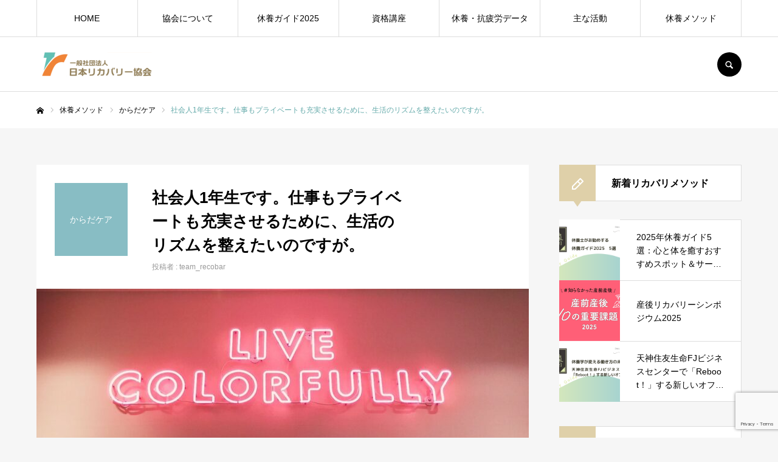

--- FILE ---
content_type: text/html; charset=UTF-8
request_url: https://www.recovery.or.jp/recobar-method/1208/
body_size: 17464
content:
<!DOCTYPE html>
<html class="pc" lang="ja">
<head>
<meta charset="UTF-8">
<!--[if IE]><meta http-equiv="X-UA-Compatible" content="IE=edge"><![endif]-->
<meta name="viewport" content="width=device-width">
<meta name="format-detection" content="telephone=no">
<title>社会人1年生です。仕事もプライベートも充実させるために、生活のリズムを整えたいのですが。 | 一般社団法人日本リカバリー協会</title>
<meta name="description" content="">
<link rel="pingback" href="https://www.recovery.or.jp/xmlrpc.php">
<link rel="shortcut icon" href="https://www.recovery.or.jp/wp-content/uploads/2021/05/favicon.png">
<meta name='robots' content='max-image-preview:large' />
	    <script>
	        var ajaxurl = "https://www.recovery.or.jp/wp-admin/admin-ajax.php";
	    </script>
	<link rel='dns-prefetch' href='//www.googletagmanager.com' />
<link rel="alternate" type="application/rss+xml" title="一般社団法人日本リカバリー協会 &raquo; フィード" href="https://www.recovery.or.jp/feed/" />
<link rel="alternate" type="application/rss+xml" title="一般社団法人日本リカバリー協会 &raquo; コメントフィード" href="https://www.recovery.or.jp/comments/feed/" />
<link rel='stylesheet' id='style-css' href='https://www.recovery.or.jp/wp-content/themes/every_tcd075-child/style.css?ver=2.5' type='text/css' media='all' />
<link rel='stylesheet' id='wp-block-library-css' href='https://www.recovery.or.jp/wp-includes/css/dist/block-library/style.min.css?ver=6.2.8' type='text/css' media='all' />
<link rel='stylesheet' id='classic-theme-styles-css' href='https://www.recovery.or.jp/wp-includes/css/classic-themes.min.css?ver=6.2.8' type='text/css' media='all' />
<style id='global-styles-inline-css' type='text/css'>
body{--wp--preset--color--black: #000000;--wp--preset--color--cyan-bluish-gray: #abb8c3;--wp--preset--color--white: #ffffff;--wp--preset--color--pale-pink: #f78da7;--wp--preset--color--vivid-red: #cf2e2e;--wp--preset--color--luminous-vivid-orange: #ff6900;--wp--preset--color--luminous-vivid-amber: #fcb900;--wp--preset--color--light-green-cyan: #7bdcb5;--wp--preset--color--vivid-green-cyan: #00d084;--wp--preset--color--pale-cyan-blue: #8ed1fc;--wp--preset--color--vivid-cyan-blue: #0693e3;--wp--preset--color--vivid-purple: #9b51e0;--wp--preset--gradient--vivid-cyan-blue-to-vivid-purple: linear-gradient(135deg,rgba(6,147,227,1) 0%,rgb(155,81,224) 100%);--wp--preset--gradient--light-green-cyan-to-vivid-green-cyan: linear-gradient(135deg,rgb(122,220,180) 0%,rgb(0,208,130) 100%);--wp--preset--gradient--luminous-vivid-amber-to-luminous-vivid-orange: linear-gradient(135deg,rgba(252,185,0,1) 0%,rgba(255,105,0,1) 100%);--wp--preset--gradient--luminous-vivid-orange-to-vivid-red: linear-gradient(135deg,rgba(255,105,0,1) 0%,rgb(207,46,46) 100%);--wp--preset--gradient--very-light-gray-to-cyan-bluish-gray: linear-gradient(135deg,rgb(238,238,238) 0%,rgb(169,184,195) 100%);--wp--preset--gradient--cool-to-warm-spectrum: linear-gradient(135deg,rgb(74,234,220) 0%,rgb(151,120,209) 20%,rgb(207,42,186) 40%,rgb(238,44,130) 60%,rgb(251,105,98) 80%,rgb(254,248,76) 100%);--wp--preset--gradient--blush-light-purple: linear-gradient(135deg,rgb(255,206,236) 0%,rgb(152,150,240) 100%);--wp--preset--gradient--blush-bordeaux: linear-gradient(135deg,rgb(254,205,165) 0%,rgb(254,45,45) 50%,rgb(107,0,62) 100%);--wp--preset--gradient--luminous-dusk: linear-gradient(135deg,rgb(255,203,112) 0%,rgb(199,81,192) 50%,rgb(65,88,208) 100%);--wp--preset--gradient--pale-ocean: linear-gradient(135deg,rgb(255,245,203) 0%,rgb(182,227,212) 50%,rgb(51,167,181) 100%);--wp--preset--gradient--electric-grass: linear-gradient(135deg,rgb(202,248,128) 0%,rgb(113,206,126) 100%);--wp--preset--gradient--midnight: linear-gradient(135deg,rgb(2,3,129) 0%,rgb(40,116,252) 100%);--wp--preset--duotone--dark-grayscale: url('#wp-duotone-dark-grayscale');--wp--preset--duotone--grayscale: url('#wp-duotone-grayscale');--wp--preset--duotone--purple-yellow: url('#wp-duotone-purple-yellow');--wp--preset--duotone--blue-red: url('#wp-duotone-blue-red');--wp--preset--duotone--midnight: url('#wp-duotone-midnight');--wp--preset--duotone--magenta-yellow: url('#wp-duotone-magenta-yellow');--wp--preset--duotone--purple-green: url('#wp-duotone-purple-green');--wp--preset--duotone--blue-orange: url('#wp-duotone-blue-orange');--wp--preset--font-size--small: 13px;--wp--preset--font-size--medium: 20px;--wp--preset--font-size--large: 36px;--wp--preset--font-size--x-large: 42px;--wp--preset--spacing--20: 0.44rem;--wp--preset--spacing--30: 0.67rem;--wp--preset--spacing--40: 1rem;--wp--preset--spacing--50: 1.5rem;--wp--preset--spacing--60: 2.25rem;--wp--preset--spacing--70: 3.38rem;--wp--preset--spacing--80: 5.06rem;--wp--preset--shadow--natural: 6px 6px 9px rgba(0, 0, 0, 0.2);--wp--preset--shadow--deep: 12px 12px 50px rgba(0, 0, 0, 0.4);--wp--preset--shadow--sharp: 6px 6px 0px rgba(0, 0, 0, 0.2);--wp--preset--shadow--outlined: 6px 6px 0px -3px rgba(255, 255, 255, 1), 6px 6px rgba(0, 0, 0, 1);--wp--preset--shadow--crisp: 6px 6px 0px rgba(0, 0, 0, 1);}:where(.is-layout-flex){gap: 0.5em;}body .is-layout-flow > .alignleft{float: left;margin-inline-start: 0;margin-inline-end: 2em;}body .is-layout-flow > .alignright{float: right;margin-inline-start: 2em;margin-inline-end: 0;}body .is-layout-flow > .aligncenter{margin-left: auto !important;margin-right: auto !important;}body .is-layout-constrained > .alignleft{float: left;margin-inline-start: 0;margin-inline-end: 2em;}body .is-layout-constrained > .alignright{float: right;margin-inline-start: 2em;margin-inline-end: 0;}body .is-layout-constrained > .aligncenter{margin-left: auto !important;margin-right: auto !important;}body .is-layout-constrained > :where(:not(.alignleft):not(.alignright):not(.alignfull)){max-width: var(--wp--style--global--content-size);margin-left: auto !important;margin-right: auto !important;}body .is-layout-constrained > .alignwide{max-width: var(--wp--style--global--wide-size);}body .is-layout-flex{display: flex;}body .is-layout-flex{flex-wrap: wrap;align-items: center;}body .is-layout-flex > *{margin: 0;}:where(.wp-block-columns.is-layout-flex){gap: 2em;}.has-black-color{color: var(--wp--preset--color--black) !important;}.has-cyan-bluish-gray-color{color: var(--wp--preset--color--cyan-bluish-gray) !important;}.has-white-color{color: var(--wp--preset--color--white) !important;}.has-pale-pink-color{color: var(--wp--preset--color--pale-pink) !important;}.has-vivid-red-color{color: var(--wp--preset--color--vivid-red) !important;}.has-luminous-vivid-orange-color{color: var(--wp--preset--color--luminous-vivid-orange) !important;}.has-luminous-vivid-amber-color{color: var(--wp--preset--color--luminous-vivid-amber) !important;}.has-light-green-cyan-color{color: var(--wp--preset--color--light-green-cyan) !important;}.has-vivid-green-cyan-color{color: var(--wp--preset--color--vivid-green-cyan) !important;}.has-pale-cyan-blue-color{color: var(--wp--preset--color--pale-cyan-blue) !important;}.has-vivid-cyan-blue-color{color: var(--wp--preset--color--vivid-cyan-blue) !important;}.has-vivid-purple-color{color: var(--wp--preset--color--vivid-purple) !important;}.has-black-background-color{background-color: var(--wp--preset--color--black) !important;}.has-cyan-bluish-gray-background-color{background-color: var(--wp--preset--color--cyan-bluish-gray) !important;}.has-white-background-color{background-color: var(--wp--preset--color--white) !important;}.has-pale-pink-background-color{background-color: var(--wp--preset--color--pale-pink) !important;}.has-vivid-red-background-color{background-color: var(--wp--preset--color--vivid-red) !important;}.has-luminous-vivid-orange-background-color{background-color: var(--wp--preset--color--luminous-vivid-orange) !important;}.has-luminous-vivid-amber-background-color{background-color: var(--wp--preset--color--luminous-vivid-amber) !important;}.has-light-green-cyan-background-color{background-color: var(--wp--preset--color--light-green-cyan) !important;}.has-vivid-green-cyan-background-color{background-color: var(--wp--preset--color--vivid-green-cyan) !important;}.has-pale-cyan-blue-background-color{background-color: var(--wp--preset--color--pale-cyan-blue) !important;}.has-vivid-cyan-blue-background-color{background-color: var(--wp--preset--color--vivid-cyan-blue) !important;}.has-vivid-purple-background-color{background-color: var(--wp--preset--color--vivid-purple) !important;}.has-black-border-color{border-color: var(--wp--preset--color--black) !important;}.has-cyan-bluish-gray-border-color{border-color: var(--wp--preset--color--cyan-bluish-gray) !important;}.has-white-border-color{border-color: var(--wp--preset--color--white) !important;}.has-pale-pink-border-color{border-color: var(--wp--preset--color--pale-pink) !important;}.has-vivid-red-border-color{border-color: var(--wp--preset--color--vivid-red) !important;}.has-luminous-vivid-orange-border-color{border-color: var(--wp--preset--color--luminous-vivid-orange) !important;}.has-luminous-vivid-amber-border-color{border-color: var(--wp--preset--color--luminous-vivid-amber) !important;}.has-light-green-cyan-border-color{border-color: var(--wp--preset--color--light-green-cyan) !important;}.has-vivid-green-cyan-border-color{border-color: var(--wp--preset--color--vivid-green-cyan) !important;}.has-pale-cyan-blue-border-color{border-color: var(--wp--preset--color--pale-cyan-blue) !important;}.has-vivid-cyan-blue-border-color{border-color: var(--wp--preset--color--vivid-cyan-blue) !important;}.has-vivid-purple-border-color{border-color: var(--wp--preset--color--vivid-purple) !important;}.has-vivid-cyan-blue-to-vivid-purple-gradient-background{background: var(--wp--preset--gradient--vivid-cyan-blue-to-vivid-purple) !important;}.has-light-green-cyan-to-vivid-green-cyan-gradient-background{background: var(--wp--preset--gradient--light-green-cyan-to-vivid-green-cyan) !important;}.has-luminous-vivid-amber-to-luminous-vivid-orange-gradient-background{background: var(--wp--preset--gradient--luminous-vivid-amber-to-luminous-vivid-orange) !important;}.has-luminous-vivid-orange-to-vivid-red-gradient-background{background: var(--wp--preset--gradient--luminous-vivid-orange-to-vivid-red) !important;}.has-very-light-gray-to-cyan-bluish-gray-gradient-background{background: var(--wp--preset--gradient--very-light-gray-to-cyan-bluish-gray) !important;}.has-cool-to-warm-spectrum-gradient-background{background: var(--wp--preset--gradient--cool-to-warm-spectrum) !important;}.has-blush-light-purple-gradient-background{background: var(--wp--preset--gradient--blush-light-purple) !important;}.has-blush-bordeaux-gradient-background{background: var(--wp--preset--gradient--blush-bordeaux) !important;}.has-luminous-dusk-gradient-background{background: var(--wp--preset--gradient--luminous-dusk) !important;}.has-pale-ocean-gradient-background{background: var(--wp--preset--gradient--pale-ocean) !important;}.has-electric-grass-gradient-background{background: var(--wp--preset--gradient--electric-grass) !important;}.has-midnight-gradient-background{background: var(--wp--preset--gradient--midnight) !important;}.has-small-font-size{font-size: var(--wp--preset--font-size--small) !important;}.has-medium-font-size{font-size: var(--wp--preset--font-size--medium) !important;}.has-large-font-size{font-size: var(--wp--preset--font-size--large) !important;}.has-x-large-font-size{font-size: var(--wp--preset--font-size--x-large) !important;}
.wp-block-navigation a:where(:not(.wp-element-button)){color: inherit;}
:where(.wp-block-columns.is-layout-flex){gap: 2em;}
.wp-block-pullquote{font-size: 1.5em;line-height: 1.6;}
</style>
<link rel='stylesheet' id='contact-form-7-css' href='https://www.recovery.or.jp/wp-content/plugins/contact-form-7/includes/css/styles.css?ver=5.7.7' type='text/css' media='all' />
<link rel='stylesheet' id='toc-screen-css' href='https://www.recovery.or.jp/wp-content/plugins/table-of-contents-plus/screen.min.css?ver=2411.1' type='text/css' media='all' />
<style id='toc-screen-inline-css' type='text/css'>
div#toc_container {background: #fff;border: 1px solid #eeeeee;width: 100%;}div#toc_container p.toc_title {color: #888888;}div#toc_container p.toc_title a,div#toc_container ul.toc_list a {color: #64aaaa;}div#toc_container p.toc_title a:hover,div#toc_container ul.toc_list a:hover {color: #dbb33d;}div#toc_container p.toc_title a:hover,div#toc_container ul.toc_list a:hover {color: #dbb33d;}div#toc_container p.toc_title a:visited,div#toc_container ul.toc_list a:visited {color: #64aaaa;}
</style>
<link rel='stylesheet' id='parent-style-css' href='https://www.recovery.or.jp/wp-content/themes/every_tcd075/style.css?ver=6.2.8' type='text/css' media='all' />
<link rel='stylesheet' id='child-style-css' href='https://www.recovery.or.jp/wp-content/themes/every_tcd075-child/style.css?20250627&#038;ver=6.2.8' type='text/css' media='all' />
<link rel='stylesheet' id='yesno_style-css' href='https://www.recovery.or.jp/wp-content/plugins/yesno/css/style.css?ver=1.0.12' type='text/css' media='all' />
<script type='text/javascript' src='https://www.recovery.or.jp/wp-includes/js/jquery/jquery.min.js?ver=3.6.4' id='jquery-core-js'></script>
<script type='text/javascript' src='https://www.recovery.or.jp/wp-includes/js/jquery/jquery-migrate.min.js?ver=3.4.0' id='jquery-migrate-js'></script>

<!-- Google tag (gtag.js) snippet added by Site Kit -->

<!-- Google アナリティクス スニペット (Site Kit が追加) -->
<script type='text/javascript' src='https://www.googletagmanager.com/gtag/js?id=G-4HY53594WN' id='google_gtagjs-js' async></script>
<script type='text/javascript' id='google_gtagjs-js-after'>
window.dataLayer = window.dataLayer || [];function gtag(){dataLayer.push(arguments);}
gtag("set","linker",{"domains":["www.recovery.or.jp"]});
gtag("js", new Date());
gtag("set", "developer_id.dZTNiMT", true);
gtag("config", "G-4HY53594WN");
</script>

<!-- End Google tag (gtag.js) snippet added by Site Kit -->
<link rel="https://api.w.org/" href="https://www.recovery.or.jp/wp-json/" /><link rel="canonical" href="https://www.recovery.or.jp/recobar-method/1208/" />
<link rel='shortlink' href='https://www.recovery.or.jp/?p=1208' />
<link rel="alternate" type="application/json+oembed" href="https://www.recovery.or.jp/wp-json/oembed/1.0/embed?url=https%3A%2F%2Fwww.recovery.or.jp%2Frecobar-method%2F1208%2F" />
<link rel="alternate" type="text/xml+oembed" href="https://www.recovery.or.jp/wp-json/oembed/1.0/embed?url=https%3A%2F%2Fwww.recovery.or.jp%2Frecobar-method%2F1208%2F&#038;format=xml" />
<meta name="generator" content="Site Kit by Google 1.124.0" />
<link rel="stylesheet" href="https://www.recovery.or.jp/wp-content/themes/every_tcd075/css/design-plus.css?ver=2.5">
<link rel="stylesheet" href="https://www.recovery.or.jp/wp-content/themes/every_tcd075/css/sns-botton.css?ver=2.5">
<link rel="stylesheet" media="screen and (max-width:1210px)" href="https://www.recovery.or.jp/wp-content/themes/every_tcd075/css/responsive.css?ver=2.5">
<link rel="stylesheet" media="screen and (max-width:1210px)" href="https://www.recovery.or.jp/wp-content/themes/every_tcd075/css/footer-bar.css?ver=2.5">

<script src="https://www.recovery.or.jp/wp-content/themes/every_tcd075/js/jquery.easing.1.4.js?ver=2.5"></script>
<script src="https://www.recovery.or.jp/wp-content/themes/every_tcd075/js/jscript.js?ver=2.5"></script>
<script src="https://www.recovery.or.jp/wp-content/themes/every_tcd075/js/comment.js?ver=2.5"></script>

<link rel="stylesheet" href="https://www.recovery.or.jp/wp-content/themes/every_tcd075/js/simplebar.css?ver=2.5">
<script src="https://www.recovery.or.jp/wp-content/themes/every_tcd075/js/simplebar.min.js?ver=2.5"></script>


<script src="https://www.recovery.or.jp/wp-content/themes/every_tcd075/js/header_fix.js?ver=2.5"></script>
<script src="https://www.recovery.or.jp/wp-content/themes/every_tcd075/js/header_fix_mobile.js?ver=2.5"></script>

<style type="text/css">

body, input, textarea { font-family: "Hiragino Sans", "ヒラギノ角ゴ ProN", "Hiragino Kaku Gothic ProN", "游ゴシック", YuGothic, "メイリオ", Meiryo, sans-serif; }

.rich_font, .p-vertical { font-family: "Hiragino Sans", "ヒラギノ角ゴ ProN", "Hiragino Kaku Gothic ProN", "游ゴシック", YuGothic, "メイリオ", Meiryo, sans-serif; font-weight:500; }

.rich_font_type1 { font-family: Arial, "Hiragino Kaku Gothic ProN", "ヒラギノ角ゴ ProN W3", "メイリオ", Meiryo, sans-serif; }
.rich_font_type2 { font-family: "Hiragino Sans", "ヒラギノ角ゴ ProN", "Hiragino Kaku Gothic ProN", "游ゴシック", YuGothic, "メイリオ", Meiryo, sans-serif; font-weight:500; }
.rich_font_type3 { font-family: "Times New Roman" , "游明朝" , "Yu Mincho" , "游明朝体" , "YuMincho" , "ヒラギノ明朝 Pro W3" , "Hiragino Mincho Pro" , "HiraMinProN-W3" , "HGS明朝E" , "ＭＳ Ｐ明朝" , "MS PMincho" , serif; font-weight:500; }

.post_content, #next_prev_post { font-family: "Hiragino Sans", "ヒラギノ角ゴ ProN", "Hiragino Kaku Gothic ProN", "游ゴシック", YuGothic, "メイリオ", Meiryo, sans-serif; }

#global_menu > ul > li > a { color:#000000; }
#global_menu > ul > li > a:after { background:#64aaaa; }
#global_menu ul ul a { color:#FFFFFF; background:#64aaaa; }
#global_menu ul ul a:hover { background:#dbb33d; }
#global_menu ul ul li.menu-item-has-children > a:before { color:#FFFFFF; }
#drawer_menu { background:#e5c98e; }
#mobile_menu a { color:#ffffff; background:#e5c98e; border-bottom:1px solid #ffffff; }
#mobile_menu li li a { color:#ffffff; background:#ddd0a4; }
#mobile_menu a:hover, #drawer_menu .close_button:hover, #mobile_menu .child_menu_button:hover { color:#ffffff; background:#64aaaa; }
#mobile_menu li li a:hover { color:#ffffff; }
.megamenu_recipe_category_list .headline { color:#64aaaa; font-size:16px; }
.megamenu_recipe_category_list .headline a { color:#64aaaa; }
.megamenu_blog_list .menu_area a:hover, .megamenu_blog_list .menu_area li.active a, .megamenu_blog_list .post_list { background:#e8e8e8; }
#header_search { background:rgba(0,0,0,0.7); }
#header_login, #header_logout { color:#000000; background:#eeeeee; }
#header_login:hover, #header_logout:hover { color:#ffffff; background:#62c0b4; }
#header_register { color:#ffffff; background:#62c0b4; }
#header_register:hover { color:#ffffff; background:#fbc525; }
.footer_headline { color:#6b6b6b; }
.footer_menu ul li a { color:#ffffff; }
#footer_menu, #footer_category_menu, #footer_widget { border-color:rgba(255,255,255,0.3); }

#styled_post_list1_widget-2 .widget_headline { color:#000000; background:#ffffff; border-color:#dddddd; }
#styled_post_list1_widget-2 .widget_headline:before { background:#dfd0a9; font-family:'headline_icon'; content:'\e90a'; font-size:37px; line-height:65px; }
@media screen and (max-width:650px) {
  #styled_post_list1_widget-2 .widget_headline:before { font-size:32px; line-height:52px !important; }
}
#styled_post_list1_widget-2 .widget_headline:after { border-color:#dfd0a9 transparent transparent transparent; }
#styled_post_list1_widget-3 .widget_headline { color:#000000; background:#ffffff; border-color:#dddddd; }
#styled_post_list1_widget-3 .widget_headline:before { background:#dfd0a9; font-family:'headline_icon'; content:'\e90a'; font-size:37px; line-height:65px; }
@media screen and (max-width:650px) {
  #styled_post_list1_widget-3 .widget_headline:before { font-size:32px; line-height:52px !important; }
}
#styled_post_list1_widget-3 .widget_headline:after { border-color:#dfd0a9 transparent transparent transparent; }
#recipe_post_list_widget-3 .widget_headline { color:#000000; background:#ffffff; border-color:#dddddd; }
#recipe_post_list_widget-3 .widget_headline:before { background:#dfd0a9; font-family:'headline_icon'; content:'\e90a'; font-size:37px; line-height:65px; }
@media screen and (max-width:650px) {
  #recipe_post_list_widget-3 .widget_headline:before { font-size:32px; line-height:52px !important; }
}
#recipe_post_list_widget-3 .widget_headline:after { border-color:#dfd0a9 transparent transparent transparent; }
#recipe_post_list_widget-4 .widget_headline { color:#000000; background:#ffffff; border-color:#dddddd; }
#recipe_post_list_widget-4 .widget_headline:before { background:#dfd0a9; font-family:'headline_icon'; content:'\e90a'; font-size:37px; line-height:65px; }
@media screen and (max-width:650px) {
  #recipe_post_list_widget-4 .widget_headline:before { font-size:32px; line-height:52px !important; }
}
#recipe_post_list_widget-4 .widget_headline:after { border-color:#dfd0a9 transparent transparent transparent; }
#recipe_post_list_widget-5 .widget_headline { color:#000000; background:#ffffff; border-color:#dddddd; }
#recipe_post_list_widget-5 .widget_headline:before { background:#dfd0a9; font-family:'headline_icon'; content:'\e90a'; font-size:37px; line-height:65px; }
@media screen and (max-width:650px) {
  #recipe_post_list_widget-5 .widget_headline:before { font-size:32px; line-height:52px !important; }
}
#recipe_post_list_widget-5 .widget_headline:after { border-color:#dfd0a9 transparent transparent transparent; }
#recipe_post_list_widget-6 .widget_headline { color:#000000; background:#ffffff; border-color:#dddddd; }
#recipe_post_list_widget-6 .widget_headline:before { background:#dfd0a9; font-family:'headline_icon'; content:'\e90a'; font-size:37px; line-height:65px; }
@media screen and (max-width:650px) {
  #recipe_post_list_widget-6 .widget_headline:before { font-size:32px; line-height:52px !important; }
}
#recipe_post_list_widget-6 .widget_headline:after { border-color:#dfd0a9 transparent transparent transparent; }
#recipe_post_list_widget-7 .widget_headline { color:#000000; background:#ffffff; border-color:#dddddd; }
#recipe_post_list_widget-7 .widget_headline:before { background:#dfd0a9; font-family:'headline_icon'; content:'\e90a'; font-size:37px; line-height:65px; }
@media screen and (max-width:650px) {
  #recipe_post_list_widget-7 .widget_headline:before { font-size:32px; line-height:52px !important; }
}
#recipe_post_list_widget-7 .widget_headline:after { border-color:#dfd0a9 transparent transparent transparent; }
#recipe_post_list_widget-8 .widget_headline { color:#000000; background:#ffffff; border-color:#dddddd; }
#recipe_post_list_widget-8 .widget_headline:before { background:#dfd0a9; font-family:'headline_icon'; content:'\e90a'; font-size:37px; line-height:65px; }
@media screen and (max-width:650px) {
  #recipe_post_list_widget-8 .widget_headline:before { font-size:32px; line-height:52px !important; }
}
#recipe_post_list_widget-8 .widget_headline:after { border-color:#dfd0a9 transparent transparent transparent; }


.cat_id_29 { background:#dd9933; }
.cat_id_29:hover { background:#fbc525; }
.cat_id_28 { background:#012350; }
.cat_id_28:hover { background:#fbc525; }
.cat_id_3 { background:#88bdc4; }
.cat_id_3:hover { background:#dbb33d; }
.cat_id_5 { background:#ca6c5e; }
.cat_id_5:hover { background:#dbb33d; }
.cat_id_11 { background:#a49d95; }
.cat_id_11:hover { background:#dbb33d; }
.premium_icon { background:#bcab4a !important; }
.premium_icon:before { content:'\e911'; }
.index_blog .premium_icon, #post_list .premium_post .premium_icon, #related_post .premium_icon { background:#bcab4a !important; }
.index_blog .premium_icon:before, #post_list .premium_post .premium_icon:before, #related_post .premium_icon:before { content:'\e911'; }
#recipe_title_area .title { font-size:26px; }
#recipe_main_content, .recipe_material, .recipe_howto, .recipe_point, recipe_free { font-size:16px; }
#recipe_title_area .like_button { border-color:#64aaaa; color:#64aaaa; }
#recipe_title_area .like_button:before { color:#64aaaa; }
#recipe_title_area .like_button:hover, #recipe_title_area .like_button.active, #recipe_title_area .like_message { background-color:#64aaaa; }
#recipe_title_area .like_message:after { border-color:#64aaaa transparent transparent transparent; }
#related_recipe .design_headline { font-size:20px; color:#000000; background:#ffffff; border-color:#dddddd; }
#related_recipe .design_headline:before { background:#000000; font-family:'headline_icon'; content:'\e90d'; font-size:23px; line-height:62px; }
@media screen and (max-width:1210px) {
  #related_recipe .design_headline:before { font-size:20px; line-height:47px; }
}
#related_recipe .design_headline:after { border-color:#000000 transparent transparent transparent; }
#related_recipe .recipe_list .title_area .title { font-size:16px; }
@media screen and (max-width:650px) {
  #recipe_title_area .title { font-size:20px; }
  #recipe_main_content, .recipe_material, .recipe_howto, .recipe_point, .recipe_free { font-size:14px; }
  #related_recipe .design_headline { font-size:16px; }
  #related_recipe .recipe_list .title_area .title { font-size:14px; }
}
.recipe_point.num0 .design_headline { font-size:20px; color:#000000; background:#ffffff; border-color:#dddddd; }
.recipe_point.num0 .design_headline:before { background:#000000; font-family:'headline_icon'; content:'\e90f'; font-size:23px; line-height:62px; }
@media screen and (max-width:1210px) {
  .recipe_point.num0 .design_headline:before { font-size:20px; line-height:47px; }
}
.recipe_point.num0 .design_headline:after { border-color:#000000 transparent transparent transparent; }
@media screen and (max-width:650px) {
  .recipe_point.num0 .design_headline { font-size:16px; }
}
.recipe_point.num1 .design_headline { font-size:20px; color:#000000; background:#ffffff; border-color:#dddddd; }
.recipe_point.num1 .design_headline:before { background:#000000; font-family:'headline_icon'; content:'\e90f'; font-size:23px; line-height:62px; }
@media screen and (max-width:1210px) {
  .recipe_point.num1 .design_headline:before { font-size:20px; line-height:47px; }
}
.recipe_point.num1 .design_headline:after { border-color:#000000 transparent transparent transparent; }
@media screen and (max-width:650px) {
  .recipe_point.num1 .design_headline { font-size:16px; }
}
.recipe_point.num2 .design_headline { font-size:20px; color:#000000; background:#ffffff; border-color:#dddddd; }
.recipe_point.num2 .design_headline:before { background:#000000; font-family:'headline_icon'; content:'\e90f'; font-size:23px; line-height:62px; }
@media screen and (max-width:1210px) {
  .recipe_point.num2 .design_headline:before { font-size:20px; line-height:47px; }
}
.recipe_point.num2 .design_headline:after { border-color:#000000 transparent transparent transparent; }
@media screen and (max-width:650px) {
  .recipe_point.num2 .design_headline { font-size:16px; }
}
.recipe_point.num3 .design_headline { font-size:20px; color:#000000; background:#ffffff; border-color:#dddddd; }
.recipe_point.num3 .design_headline:before { background:#000000; font-family:'headline_icon'; content:'\e90f'; font-size:23px; line-height:62px; }
@media screen and (max-width:1210px) {
  .recipe_point.num3 .design_headline:before { font-size:20px; line-height:47px; }
}
.recipe_point.num3 .design_headline:after { border-color:#000000 transparent transparent transparent; }
@media screen and (max-width:650px) {
  .recipe_point.num3 .design_headline { font-size:16px; }
}
.recipe_point.num4 .design_headline { font-size:20px; color:#000000; background:#ffffff; border-color:#dddddd; }
.recipe_point.num4 .design_headline:before { background:#000000; font-family:'headline_icon'; content:'\e90f'; font-size:23px; line-height:62px; }
@media screen and (max-width:1210px) {
  .recipe_point.num4 .design_headline:before { font-size:20px; line-height:47px; }
}
.recipe_point.num4 .design_headline:after { border-color:#000000 transparent transparent transparent; }
@media screen and (max-width:650px) {
  .recipe_point.num4 .design_headline { font-size:16px; }
}

.author_profile a.avatar img, .animate_image img, .animate_background .image, #recipe_archive .blur_image {
  width:100%; height:auto;
  -webkit-transition: transform  0.75s ease;
  transition: transform  0.75s ease;
}
.author_profile a.avatar:hover img, .animate_image:hover img, .animate_background:hover .image, #recipe_archive a:hover .blur_image {
  -webkit-transform: scale(1.2);
  transform: scale(1.2);
}




a { color:#000; }

a:hover, #header_logo a, #footer_logo a, #header_user_name .user_name, #comment_headline, .tcd_category_list a:hover, .tcd_category_list .child_menu_button:hover, .register_form_wrap .privacy_policy a, #my_account_edit #delete_account:hover, .widget_tab_post_list a:hover .date, #post_title_area .post_meta a:hover, #news_list a:hover .date,
  .recipe_list .title_area .title a:hover, .recipe_list .link:hover .title, .recipe_list .link:hover .post_meta, #post_list a:hover .title, #post_list a:hover .post_meta li, #recipe_archive a:hover .desc, .cf_data_list li a:hover, #footer_social_link li a:hover:before, #recipe_title_area .meta li a:hover, #recipe_image_slider .slick-arrow:hover:after, .recipe_slider_widget .slick-arrow:hover:before,
    #footer a:hover, .cardlink_title a:hover, #related_post .item a:hover, .comment a:hover, .comment_form_wrapper a:hover, #bread_crumb, #bread_crumb .last, #bread_crumb a:hover, #bread_crumb li.home a:hover:after, .author_profile a:hover, .author_profile .author_link li a:hover:before, #post_meta_bottom a:hover, .recipe_list .title_area .post_meta a:hover,
      #author_page_header .author_link li a:hover:before, #ranking_list_tab li.active a, .ranking_list a:hover .title, #author_list a:hover .title span, #searchform .submit_button:hover:before, .styled_post_list1 a:hover .title_area, .styled_post_list1 a:hover .date, .p-dropdown__title:hover:after, .p-dropdown__list li a:hover,
        #index_recipe_slider a:hover .title, #index_recipe_slider a:hover .post_meta, #index_recipe_slider .owl-nav button:hover span:after, .recipe_slider_widget .slick-arrow:hover:after, #about_faq_list dt:hover,#about_faq_list dt.active, #about_faq_list dt:hover:after,
          #menu_button:hover:before, .mobile #header_login:hover, .mobile #header_logout:hover, .mobile #header_search_button:hover:before, .styled_post_list1 .rank,
               #next_prev_post a:hover:before, #next_prev_post a:hover, .form_wrap .headline, #my_account_header .name, #index_recipe_slider .title a:hover
  { color: #64aaaa; }

.pc #header_search_button:hover, #index_slider .search_button:hover input, #return_top a, #comment_tab li a:hover, #comment_tab li.active a, #comment_header #comment_closed p, #submit_comment:hover, #cancel_comment_reply a:hover,
  #recipe_image_slider .slick-dots button:hover::before, #recipe_image_slider .slick-dots .slick-active button::before, .form_wrap .submit input, .login_form_wrap #create_account, .register_form_wrap .register_form_header, .recipe_list2 .delete:hover,
    #wp-calendar #prev a:hover, #wp-calendar #next a:hover, #wp-calendar td a:hover, #p_readmore .button, .page_navi span.current, .page_navi a:hover, #post_pagination p, #post_pagination a:hover, .c-pw__btn:hover, #post_pagination a:hover
  { background-color: #64aaaa; }

.form_wrap .input_field:focus, #guest_info input:focus, #comment_textarea textarea:focus, .c-pw__box-input:focus, .page_navi span.current, .page_navi a:hover, #post_pagination p, #post_pagination a:hover
  { border-color: #64aaaa; }

#comment_tab li.active a:after, #comment_header #comment_closed p:after
  { border-color:#64aaaa transparent transparent transparent; }

.modal_wrap .close_modal_button:hover:before
  { color: #64aaaa !important; }

#header_logo a:hover, #footer_logo a:hover, .register_form_wrap .privacy_policy a:hover, .megamenu_recipe_category_list .headline a:hover
  { color: #dbb33d; }
#return_top a:hover, .form_wrap .submit input:hover, .login_form_wrap #create_account:hover, #p_readmore .button:hover
  { background-color: #dbb33d; }
.post_content a, .custom-html-widget a { color: #4b7b82; }
.post_content a:hover, .custom-html-widget a:hover { color:#999999; }

.post_view{display: none;}
.must   {display: inline-block; float: right; color: #fff;line-height: 1; padding: 8px 9px; border-radius: 3px;background: #FF4B54;}
em.notes{font-style:normal; font-size:0.9em;}
p.notes{ font-size:0.9em;}
p.notes a{color:#888;}
.wpcf7 textarea {height: auto;}
.post_content form th,  .post_content form td {border:none; border-bottom:1px dotted #ccc; vertical-align:top;}
.CHECK{ text-align:center; line-height:1.8;}
.SP{display:none;}

body.page-id-1632 table td{border-left:none; border-right:none; 
border-top:none; border-bottom:1px dotted #eee;}
body.page-id-1632 table tr:nth-child(odd) td { background-color:  #efefef !important; }
body.page-id-1632 table tr:nth-child(1) td { background-color: #64aaaa !important; color:#fff; }

body.page-id-1653 table td{border-left:none; border-right:none; 
border-top:none; border-bottom:1px dotted #eee;}
body.page-id-1653 table tr:nth-child(1) td {  background-color: #64aaaa !important; color:#fff; }

@media screen and (max-width: 600px){
table, tbody, tr, th, td { display: block;   max-width: 100%;}
.CHECK{ text-align:left; line-height:1.8;}
.SP{display:block;}

}



#index_welcome_message{ width: 100%; padding:80px 0; overflow: hidden;
  background:linear-gradient(-45deg , #ffc59b , #fff7cf , #64aaaa);
  background-size: 200% 200%;  animation: bggradient 20s ease infinite;height: auto;position: relative;z-index: 0;}
@keyframes bggradient{
  0% { background-position: 0% 50%;}
  50% { background-position: 100% 50%;}
  100% { background-position: 0% 50%;}
}

#index_welcome_message h2 span{ box-shadow: inset 0 -0.8em #fff;  padding:0 10px 5px;}
#index_welcome_message p span{box-shadow: inset 0 -0.5em #fff;  padding:0 10px 5px;}

</style>


<script type="text/javascript">
jQuery(document).ready(function($){

  $('#recipe_image_slider').slick({
    infinite: true,
    dots: true,
    arrows: false,
    slidesToShow: 1,
    adaptiveHeight: false,
    pauseOnFocus: false,
    pauseOnHover: false,
    autoplay: true,
    easing: 'easeOutExpo',
    speed: 700,
    autoplaySpeed: 10000,
  });

  var base_slider = $('#recipe_image_slider');
  var base_slider_item = $('#recipe_image_slider .item');
  var slider_width = base_slider.width();
  var slider_height = slider_width*(9/16);
  base_slider.css('height',slider_height);
  base_slider_item.css('height',slider_height);
  $(window).on('resize',function(){
    slider_width = base_slider.width();
    slider_height = slider_width*(9/16);
    base_slider.css('height',slider_height);
    base_slider_item.css('height',slider_height);
  });

});
</script>

<!-- Site Kit が追加した Google AdSense メタタグ -->
<meta name="google-adsense-platform-account" content="ca-host-pub-2644536267352236">
<meta name="google-adsense-platform-domain" content="sitekit.withgoogle.com">
<!-- Site Kit が追加した End Google AdSense メタタグ -->
<link rel="icon" href="https://www.recovery.or.jp/wp-content/uploads/2021/05/favicon.png" sizes="32x32" />
<link rel="icon" href="https://www.recovery.or.jp/wp-content/uploads/2021/05/favicon.png" sizes="192x192" />
<link rel="apple-touch-icon" href="https://www.recovery.or.jp/wp-content/uploads/2021/05/favicon.png" />
<meta name="msapplication-TileImage" content="https://www.recovery.or.jp/wp-content/uploads/2021/05/favicon.png" />
</head>
<body id="body" class="recipe-template-default single single-recipe postid-1208 logout hide_desc_mobile use_header_fix header_fix_type2 use_mobile_header_fix guest">


<div id="container">

 <header id="header">

  <div id="header_inner">

   <div id="header_logo">
    
<h2 class="logo">
 <a href="https://www.recovery.or.jp/" title="一般社団法人日本リカバリー協会">
    <img class="pc_logo_image type1" src="https://www.recovery.or.jp/wp-content/uploads/2023/07/be85c4380c904c6cdc7155a5c6c9293b.png?1769331049" alt="一般社団法人日本リカバリー協会" title="一般社団法人日本リカバリー協会" width="198" height="53" />
      <img class="mobile_logo_image" src="https://www.recovery.or.jp/wp-content/uploads/2023/07/be85c4380c904c6cdc7155a5c6c9293b.png?1769331049" alt="一般社団法人日本リカバリー協会" title="一般社団法人日本リカバリー協会" width="198" height="53" />
   </a>
</h2>

        <h3 class="desc"></h3>
       </div>

      <div id="header_button_area" class="clearfix">
                    <a id="header_search_button" href="#">SEARCH</a>   </div>
   
  </div>

    <a href="#" id="menu_button"><span>メニュー</span></a>
  <nav id="global_menu">
   <ul id="menu-%e3%82%b0%e3%83%ad%e3%83%bc%e3%83%90%e3%83%ab%e3%83%a1%e3%83%8b%e3%83%a5%e3%83%bc" class="menu"><li id="menu-item-28" class="menu-item menu-item-type-custom menu-item-object-custom menu-item-28"><a href="/">HOME</a></li>
<li id="menu-item-140" class="menu-item menu-item-type-post_type menu-item-object-page menu-item-has-children menu-item-140"><a href="https://www.recovery.or.jp/team/">協会について</a>
<ul class="sub-menu">
	<li id="menu-item-1484" class="menu-item menu-item-type-post_type menu-item-object-page menu-item-1484"><a href="https://www.recovery.or.jp/association/">日本リカバリー協会とは</a></li>
	<li id="menu-item-1483" class="menu-item menu-item-type-post_type menu-item-object-page menu-item-1483"><a href="https://www.recovery.or.jp/operatingorganization/">運営組織</a></li>
	<li id="menu-item-127" class="menu-item menu-item-type-post_type menu-item-object-page menu-item-127"><a href="https://www.recovery.or.jp/about/about-link/">リンク一覧</a></li>
	<li id="menu-item-1597" class="menu-item menu-item-type-post_type menu-item-object-page menu-item-1597"><a href="https://www.recovery.or.jp/recontact/">お問い合わせ</a></li>
</ul>
</li>
<li id="menu-item-12736" class="menu-item menu-item-type-custom menu-item-object-custom menu-item-12736"><a href="https://www.recovery.or.jp/recovery2025/">休養ガイド2025</a></li>
<li id="menu-item-71" class="menu-item menu-item-type-post_type menu-item-object-page menu-item-has-children menu-item-71"><a href="https://www.recovery.or.jp/about/">資格講座</a>
<ul class="sub-menu">
	<li id="menu-item-1744" class="menu-item menu-item-type-post_type menu-item-object-page menu-item-1744"><a href="https://www.recovery.or.jp/kyuyo-shi2ndcourse/">休養士2級養成講座</a></li>
	<li id="menu-item-1787" class="menu-item menu-item-type-post_type menu-item-object-page menu-item-1787"><a href="https://www.recovery.or.jp/license-kyuyoushi/">認定休養士 一覧</a></li>
</ul>
</li>
<li id="menu-item-822" class="menu-item menu-item-type-custom menu-item-object-custom menu-item-has-children menu-item-822"><a href="https://www.recovery.or.jp/research/">休養・抗疲労データ</a>
<ul class="sub-menu">
	<li id="menu-item-9529" class="menu-item menu-item-type-custom menu-item-object-custom menu-item-9529"><a href="https://www.recovery.or.jp/research/9513/">【調査】日本の疲労状況2025</a></li>
	<li id="menu-item-13627" class="menu-item menu-item-type-post_type menu-item-object-page menu-item-13627"><a href="https://www.recovery.or.jp/marketsize2025/">リカバリー（休養・抗疲労）市場規模2025</a></li>
	<li id="menu-item-3905" class="menu-item menu-item-type-custom menu-item-object-custom menu-item-has-children menu-item-3905"><a href="https://www.recovery.or.jp/research/">調査データ一覧</a>
	<ul class="sub-menu">
		<li id="menu-item-5606" class="menu-item menu-item-type-custom menu-item-object-custom menu-item-5606"><a href="https://www.recovery.or.jp/research/5580/">【調査】日本の疲労状況2024</a></li>
		<li id="menu-item-3964" class="menu-item menu-item-type-custom menu-item-object-custom menu-item-3964"><a href="https://www.recovery.or.jp/research/3955/">【調査】休養・抗疲労行動2023</a></li>
		<li id="menu-item-1878" class="menu-item menu-item-type-post_type menu-item-object-page menu-item-1878"><a href="https://www.recovery.or.jp/kyuuyou_hakusyo/">休養・抗疲労白書2023</a></li>
	</ul>
</li>
</ul>
</li>
<li id="menu-item-6678" class="menu-item menu-item-type-post_type menu-item-object-page menu-item-has-children menu-item-6678"><a href="https://www.recovery.or.jp/%e4%b8%bb%e3%81%aa%e6%b4%bb%e5%8b%95/">主な活動</a>
<ul class="sub-menu">
	<li id="menu-item-6681" class="menu-item menu-item-type-post_type menu-item-object-page menu-item-6681"><a href="https://www.recovery.or.jp/kyuyo-shi2ndcourse/">休養士2級養成講座</a></li>
	<li id="menu-item-13626" class="menu-item menu-item-type-post_type menu-item-object-page menu-item-13626"><a href="https://www.recovery.or.jp/recovery_hakusyo2025/">リカバリー（休養・抗疲労）白書2025</a></li>
	<li id="menu-item-13516" class="menu-item menu-item-type-post_type menu-item-object-page menu-item-13516"><a href="https://www.recovery.or.jp/media/">メディア情報</a></li>
	<li id="menu-item-6757" class="menu-item menu-item-type-post_type menu-item-object-page menu-item-6757"><a href="https://www.recovery.or.jp/seminar/">セミナー実績</a></li>
	<li id="menu-item-3904" class="menu-item menu-item-type-post_type menu-item-object-page menu-item-has-children menu-item-3904"><a href="https://www.recovery.or.jp/sungo/">産後リカバリープロジェクト</a>
	<ul class="sub-menu">
		<li id="menu-item-13543" class="menu-item menu-item-type-custom menu-item-object-custom menu-item-13543"><a href="https://www.recovery.or.jp/recobar-method/13538/">産後リカバリーシンポジウム</a></li>
	</ul>
</li>
	<li id="menu-item-6940" class="menu-item menu-item-type-post_type menu-item-object-page menu-item-has-children menu-item-6940"><a href="https://www.recovery.or.jp/activities/">休養士の活動紹介</a>
	<ul class="sub-menu">
		<li id="menu-item-6941" class="menu-item menu-item-type-post_type menu-item-object-page menu-item-6941"><a href="https://www.recovery.or.jp/activities/no001/">休養士の活動紹介　No.001</a></li>
		<li id="menu-item-8077" class="menu-item menu-item-type-post_type menu-item-object-page menu-item-8077"><a href="https://www.recovery.or.jp/activities/no002/">休養士の活動紹介　No.002</a></li>
		<li id="menu-item-8076" class="menu-item menu-item-type-post_type menu-item-object-page menu-item-8076"><a href="https://www.recovery.or.jp/activities/no003/">休養士の活動紹介　No.003</a></li>
		<li id="menu-item-8168" class="menu-item menu-item-type-post_type menu-item-object-page menu-item-8168"><a href="https://www.recovery.or.jp/activities/no004/">休養士の活動紹介　No.004</a></li>
		<li id="menu-item-10303" class="menu-item menu-item-type-post_type menu-item-object-page menu-item-10303"><a href="https://www.recovery.or.jp/activities/no005/">休養士の活動紹介　No.005</a></li>
		<li id="menu-item-10302" class="menu-item menu-item-type-post_type menu-item-object-page menu-item-10302"><a href="https://www.recovery.or.jp/activities/no006/">休養士の活動紹介　No.006</a></li>
		<li id="menu-item-12267" class="menu-item menu-item-type-post_type menu-item-object-page menu-item-12267"><a href="https://www.recovery.or.jp/activities/no007/">休養士の活動紹介　No.007</a></li>
		<li id="menu-item-13645" class="menu-item menu-item-type-post_type menu-item-object-page menu-item-13645"><a href="https://www.recovery.or.jp/activities/no008/">休養士の活動紹介　No.008</a></li>
	</ul>
</li>
</ul>
</li>
<li id="menu-item-34" class="menu-item menu-item-type-custom menu-item-object-custom menu-item-has-children menu-item-34"><a href="/recobar-method/" class="megamenu_button" data-megamenu="js-megamenu34">休養メソッド</a>
<ul class="sub-menu">
	<li id="menu-item-12738" class="menu-item menu-item-type-custom menu-item-object-custom menu-item-12738"><a href="https://www.recovery.or.jp/recobar-method_category/98day/">休養の日</a></li>
	<li id="menu-item-9934" class="menu-item menu-item-type-taxonomy menu-item-object-recipe_category menu-item-9934"><a href="https://www.recovery.or.jp/recobar-method_category/restology/">休養学</a></li>
	<li id="menu-item-31" class="menu-item menu-item-type-taxonomy menu-item-object-recipe_category current-recipe-ancestor current-menu-parent current-recipe-parent menu-item-31"><a href="https://www.recovery.or.jp/recobar-method_category/care/">からだケア</a></li>
	<li id="menu-item-33" class="menu-item menu-item-type-taxonomy menu-item-object-recipe_category menu-item-33"><a href="https://www.recovery.or.jp/recobar-method_category/try/">ガンバリ方</a></li>
	<li id="menu-item-54" class="menu-item menu-item-type-taxonomy menu-item-object-recipe_category menu-item-54"><a href="https://www.recovery.or.jp/recobar-method_category/refresh/">切り替え術</a></li>
</ul>
</li>
</ul>  </nav>
  
    <div id="header_search">
   <form method="get" action="https://www.recovery.or.jp/">
    <div class="search_input"><input type="text" value="" name="s" placeholder="キーワードを入力してください" required /></div>
    <div class="search_button"><label for="header_search_submit_button">検索</label><input id="header_search_submit_button" type="submit" value="検索" /></div>
   </form>
  </div>
  
  <div class="megamenu_recipe_category_list" id="js-megamenu34">
 <div class="megamenu_recipe_category_list_inner clearfix">

  <div class="item">
   <h2 class="headline">カテゴリー</h2>
   <a class="archive_link" href="https://www.recovery.or.jp/recobar-method/">TOP</a>
  </div>

    <div class="item">
   <h3 class="headline"><a href="https://www.recovery.or.jp/recobar-method_category/restology/">休養学</a></h3>
      <a class="link animate_background" style="background:none;" href="https://www.recovery.or.jp/recobar-method_category/restology/">
    <div class="image_wrap">
     <div class="image" style="background:url(https://www.recovery.or.jp/wp-content/uploads/2025/06/annie-spratt-C8C020JnsjM-unsplash-1-1-250x250.jpg) no-repeat center center; background-size:cover;"></div>
    </div>
   </a>
        </div><!-- END .item -->
    <div class="item">
   <h3 class="headline"><a href="https://www.recovery.or.jp/recobar-method_category/care/">からだケア</a></h3>
      <a class="link animate_background" style="background:none;" href="https://www.recovery.or.jp/recobar-method_category/care/">
    <div class="image_wrap">
     <div class="image" style="background:url(https://www.recovery.or.jp/wp-content/uploads/2021/03/body_top-250x250.jpg) no-repeat center center; background-size:cover;"></div>
    </div>
   </a>
        </div><!-- END .item -->
    <div class="item">
   <h3 class="headline"><a href="https://www.recovery.or.jp/recobar-method_category/try/">ガンバリ方</a></h3>
      <a class="link animate_background" style="background:none;" href="https://www.recovery.or.jp/recobar-method_category/try/">
    <div class="image_wrap">
     <div class="image" style="background:url(https://www.recovery.or.jp/wp-content/uploads/2021/03/ontime_top-250x250.jpg) no-repeat center center; background-size:cover;"></div>
    </div>
   </a>
        </div><!-- END .item -->
    <div class="item">
   <h3 class="headline"><a href="https://www.recovery.or.jp/recobar-method_category/refresh/">切り替え術</a></h3>
      <a class="link animate_background" style="background:none;" href="https://www.recovery.or.jp/recobar-method_category/refresh/">
    <div class="image_wrap">
     <div class="image" style="background:url(https://www.recovery.or.jp/wp-content/uploads/2021/03/switching_top-250x250.jpg) no-repeat center center; background-size:cover;"></div>
    </div>
   </a>
        </div><!-- END .item -->
  
 </div>
</div>

  
 </header>

 


<div id="bread_crumb">

<ul class="clearfix" itemscope itemtype="http://schema.org/BreadcrumbList">
 <li itemprop="itemListElement" itemscope itemtype="http://schema.org/ListItem" class="home"><a itemprop="item" href="https://www.recovery.or.jp/"><span itemprop="name">ホーム</span></a><meta itemprop="position" content="1"></li>
 <li itemprop="itemListElement" itemscope itemtype="http://schema.org/ListItem"><a itemprop="item" href="https://www.recovery.or.jp/recobar-method/"><span itemprop="name">休養メソッド</span></a><meta itemprop="position" content="2"></li>
  <li itemprop="itemListElement" itemscope itemtype="http://schema.org/ListItem" class="category">
  <a itemprop="item" href="https://www.recovery.or.jp/recobar-method_category/care/"><span itemprop="name">からだケア</span></a>
  <meta itemprop="position" content="3">
 </li>
   <li class="last" itemprop="itemListElement" itemscope itemtype="http://schema.org/ListItem"><span itemprop="name">社会人1年生です。仕事もプライベートも充実させるために、生活のリズムを整えたいのですが。</span><meta itemprop="position" content="5"></li>
</ul>

</div>

<div id="main_contents" class="clearfix">

 <div id="main_col" class="clearfix">

    <div id="recipe_main_content">
   <div id="recipe_title_area" class="clearfix">
        <a href="https://www.recovery.or.jp/recobar-method_category/care/" class="rich_font cat_id_3 parent_category"><span>からだケア</span></a>
        <div class="title_area">
     <h1 class="title rich_font entry-title">社会人1年生です。仕事もプライベートも充実させるために、生活のリズムを整えたいのですが。</h1>
     <ul class="meta clearfix">
      <li class="post_author"><span class="author_label">投稿者 : </span><a href="https://www.recovery.or.jp/recobar-author/team_recobar/">team_recobar</a></li>                 </ul>
         </div>
   </div><!-- END #recipe_title_area -->
      <div id="recipe_image_slider_wrap">
    <div id="recipe_image_slider">
          <div class="item" style="background:url(https://www.recovery.or.jp/wp-content/uploads/2022/05/sleep_thumb_20220531-e1653812170356.jpg) no-repeat center center; background-size:cover;"></div>
               <div class="item" style="background:url(https://www.recovery.or.jp/wp-content/uploads/2022/05/sleep_thumb_20220531-e1653812170356.jpg) no-repeat center center; background-size:cover;"></div>
         </div><!-- END #recipe_image_slider -->
    <div id="recipe_image_slider_nav">
          <div class="item" style="background:url(https://www.recovery.or.jp/wp-content/uploads/2022/05/sleep_thumb_20220531-520x520.jpg) no-repeat center center; background-size:cover;"></div>
         </div><!-- END #recipe_image_slider_nav -->
   </div><!-- END #recipe_image_slider_wrap -->
                  <div class="post_content clearfix">
    <h3 class="style3b" style="border-top-color: #000000">睡眠リズムを整えれば、毎日元気で過ごせます。</h3>
   </div>
     </div>

    <div class="recipe_point num0">
         <div class="post_content clearfix">
    <p>すっきりした頭で仕事もプライベートも充実させるには、睡眠を整えるのが基本。とはいえ、その方法を習う機会はなかなかありません。眠りの悩みがある人も、ない人も。より眠りを充実させるための睡眠リズムマネジメントの方法をご紹介します。</p>
   </div>
     </div><!-- END .recipe_howto -->

    <div class="recipe_point num1">
         <div class="post_content clearfix">
    <h4 class="style4a" style="border-color: #000000">これだけは押さえておきたい！ 睡眠の法則は「4・6・11」</h4>
<p>寝る時間（起きたい時間）は人によってそれぞれですが、睡眠には、誰でも活用できる“法則”があります。それは、「起床から4時間以内に光を見て、6時間後に目を閉じ、11時間後に姿勢を良くする」こと。睡眠の基本である、3つの生体リズム「メラトニンリズム」「睡眠‐覚醒リズム」「深部体温リズム」が鍵を握っています。</p>
<p><img class="aligncenter size-large wp-image-1209" src="https://www.recovery.or.jp/wp-content/uploads/2022/05/sleep_1_20220531-1024x401.jpg" alt="" width="1024" height="401" /></p>
   </div>
     </div><!-- END .recipe_howto -->

    <div class="recipe_point num2">
         <div class="post_content clearfix">
    <h4 class="style4a" style="border-color: #000000">メラトニンリズム</h4>
<p>メラトニンとは脳を眠らせるホルモンで、光が当たると減って目が覚め、暗くなると増えて眠くなります。目覚めたら窓から1m以内に入り脳に光を届けて、メラトニン量を減らすことが重要です。夜眠くなるリズムは朝しか作ることができません。外出の予定がない休日の朝でも、できるだけ窓から１m以内に入るようにしてみましょう。</p>
   </div>
     </div><!-- END .recipe_howto -->

    <div class="recipe_point num3">
         <div class="post_content clearfix">
    <h4 class="style4a" style="border-color: #000000">睡眠‐覚醒リズム</h4>
<p>起床から8時間後と22時間後に脳を眠らせます。6時起床の場合は、14時と明け方4時に眠くなる仕組みです。この時間帯の眠気を避けるには、眠くなる前、起床から6時間後に1～30分ほど目を閉じて、脳を休ませましょう。</p>
   </div>
     </div><!-- END .recipe_howto -->

    <div class="recipe_point num4">
         <div class="post_content clearfix">
    <h4 class="style4a" style="border-color: #000000">深部体温リズム</h4>
<p>深部体温とは、内臓の温度のこと。睡眠の質に関係しています。人間は、深部体温が高くなると元気になり、低くなると眠くなります。深部体温は、起床から11時間後（6時起床の場合は17時）に最高になり、22時間後（明け方4時）最低になります。<br />
体温が最高になる起床11時間後に居眠りをしてしまうと、体温のリズムのメリハリがなくなり、夜になっても体温が下がらずに寝つきが悪くなります。夕方は眠らないようにして、姿勢を正したり体を動かして、体温を上げるように心がけましょう。</p>
   </div>
     </div><!-- END .recipe_howto -->

    <div class="recipe_free num5">
      <div class="post_content clearfix">
    <p><a href="https://stressoff-lab.jp/bkup/contents/detail/619/" target="_blank" rel="noopener">【記事提供】オフラボ｜ストレスオフ習慣のための睡眠リズムマネジメント</a></p>
   </div>
     </div><!-- END .recipe_free -->

  

    <div id="next_prev_post" class="clearfix">
   <div class="item prev_post clearfix">
 <a class="animate_background" href="https://www.recovery.or.jp/recobar-method/1193/">
  <div class="image_wrap">
   <div class="image_wrap_inner">
    <div class="image" style="background:url(https://www.recovery.or.jp/wp-content/uploads/2022/05/space_thumb_20220531-250x250.jpg) no-repeat center center; background-size:cover;"></div>
   </div>
  </div>
  <div class="title_area">
   <p class="title"><span>友だちの数で寿命は決まると聞きました。友だちが少ない私は老後が心配です。</span></p>
   <p class="nav">前の記事</p>
  </div>
 </a>
</div>
<div class="item next_post clearfix">
 <a class="animate_background" href="https://www.recovery.or.jp/recobar-method/1240/">
  <div class="image_wrap">
   <div class="image_wrap_inner">
    <div class="image" style="background:url(https://www.recovery.or.jp/wp-content/uploads/2022/06/sleep_thumb_20220628-250x250.jpg) no-repeat center center; background-size:cover;"></div>
   </div>
  </div>
  <div class="title_area">
   <p class="title"><span>ぐったり疲れているはずなのに。夢の中でまで、昼間のミーティングの続きをやっているのです……。</span></p>
   <p class="nav">次の記事</p>
  </div>
 </a>
</div>
  </div>
  

    <div id="related_recipe">
   <h3 class="design_headline clearfix rich_font">関連記事</h3>
   <div class="recipe_list clearfix">
        <article class="item">
     <a class="link animate_background" href="https://www.recovery.or.jp/recobar-method/1448/">
      <div class="image_wrap">
              <div class="image" style="background:url(https://www.recovery.or.jp/wp-content/uploads/2022/10/body_thumb_20221122-e1667222452293-520x456.jpg) no-repeat center center; background-size:cover;"></div>
      </div>
     </a>
     <div class="title_area">
      <h3 class="title"><a href="https://www.recovery.or.jp/recobar-method/1448/"><span>【産後ケア編】妊婦さん＆産後ママと支える人ためのリカバル講座</span></a></h3>
           </div>
    </article>
        <article class="item">
     <a class="link animate_background" href="https://www.recovery.or.jp/recobar-method/1447/">
      <div class="image_wrap">
              <div class="image" style="background:url(https://www.recovery.or.jp/wp-content/uploads/2022/10/body_thumb_20221122-e1667222452293-520x456.jpg) no-repeat center center; background-size:cover;"></div>
      </div>
     </a>
     <div class="title_area">
      <h3 class="title"><a href="https://www.recovery.or.jp/recobar-method/1447/"><span>【産後と疲労編】妊婦さん＆産後ママと支える人ためのリカバル講座</span></a></h3>
           </div>
    </article>
        <article class="item">
     <a class="link animate_background" href="https://www.recovery.or.jp/recobar-method/1439/">
      <div class="image_wrap">
              <div class="image" style="background:url(https://www.recovery.or.jp/wp-content/uploads/2022/10/body_thumb_20221031-e1667220555604-520x456.jpg) no-repeat center center; background-size:cover;"></div>
      </div>
     </a>
     <div class="title_area">
      <h3 class="title"><a href="https://www.recovery.or.jp/recobar-method/1439/"><span>【産前ケア編】妊婦さん＆産後ママと支える人ためのリカバル講座</span></a></h3>
           </div>
    </article>
        <article class="item">
     <a class="link animate_background" href="https://www.recovery.or.jp/recobar-method/1365/">
      <div class="image_wrap">
              <div class="image" style="background:url(https://www.recovery.or.jp/wp-content/uploads/2022/10/body_thumb_20221031-e1667220555604-520x456.jpg) no-repeat center center; background-size:cover;"></div>
      </div>
     </a>
     <div class="title_area">
      <h3 class="title"><a href="https://www.recovery.or.jp/recobar-method/1365/"><span>【妊娠と疲労編】妊婦さん＆産後ママと支える人ためのリカバル講座</span></a></h3>
           </div>
    </article>
        <article class="item">
     <a class="link animate_background" href="https://www.recovery.or.jp/recobar-method/1294/">
      <div class="image_wrap">
              <div class="image" style="background:url(https://www.recovery.or.jp/wp-content/uploads/2022/07/body-2_thumb_20220719-e1666705391980-520x456.jpg) no-repeat center center; background-size:cover;"></div>
      </div>
     </a>
     <div class="title_area">
      <h3 class="title"><a href="https://www.recovery.or.jp/recobar-method/1294/"><span>太陽がまぶしいの季節到来！ビーチで思いっきり遊ぶと疲れるのは、暑さだけではないような・・・？</span></a></h3>
           </div>
    </article>
        <article class="item">
     <a class="link animate_background" href="https://www.recovery.or.jp/recobar-method/1367/">
      <div class="image_wrap">
              <div class="image" style="background:url(https://www.recovery.or.jp/wp-content/uploads/2022/07/body_thumb_20220719-e1666704029607-520x456.jpg) no-repeat center center; background-size:cover;"></div>
      </div>
     </a>
     <div class="title_area">
      <h3 class="title"><a href="https://www.recovery.or.jp/recobar-method/1367/"><span>今年も暑いあつい夏がやってきました。汗が流れ落ちるごとに、なんだか疲れが増すようです。</span></a></h3>
           </div>
    </article>
       </div><!-- END .recipe_list1 -->
    </div><!-- END #related_recipe -->
  

 </div><!-- END #main_col -->

 <div id="side_col">
<div class="widget_content clearfix recipe_post_list_widget" id="recipe_post_list_widget-5">
<h3 class="widget_headline rich_font"><span>新着リカバリメソッド</span></h3><ol class="styled_post_list1 clearfix">
 <li class="clearfix">
  <a class="clearfix animate_background" href="https://www.recovery.or.jp/recobar-method/13430/">
   <div class="image_wrap">
    <div class="image" style="background:url(https://www.recovery.or.jp/wp-content/uploads/2025/10/8a3a1cec4e70a08d8f1492bc9f2e4edb-520x520.png) no-repeat center center; background-size:cover;"></div>
   </div>
   <div class="title_area">
    <div class="title_area_inner">
     <h4 class="title"><span>2025年休養ガイド5選：心と体を癒すおすすめスポット＆サービス</span></h4>
         </div>
   </div>
  </a>
 </li>
 <li class="clearfix">
  <a class="clearfix animate_background" href="https://www.recovery.or.jp/recobar-method/13538/">
   <div class="image_wrap">
    <div class="image" style="background:url(https://www.recovery.or.jp/wp-content/uploads/2025/11/image-520x319.png) no-repeat center center; background-size:cover;"></div>
   </div>
   <div class="title_area">
    <div class="title_area_inner">
     <h4 class="title"><span>産後リカバリーシンポジウム2025</span></h4>
         </div>
   </div>
  </a>
 </li>
 <li class="clearfix">
  <a class="clearfix animate_background" href="https://www.recovery.or.jp/recobar-method/13494/">
   <div class="image_wrap">
    <div class="image" style="background:url(https://www.recovery.or.jp/wp-content/uploads/2025/11/5a46928db58903474bf3898057e2d110-520x520.png) no-repeat center center; background-size:cover;"></div>
   </div>
   <div class="title_area">
    <div class="title_area_inner">
     <h4 class="title"><span>天神住友生命FJビジネスセンターで「Reboot！」する新しいオフィスライフ</span></h4>
         </div>
   </div>
  </a>
 </li>
</ol>
</div>
</div><div id="side_col" style="margin:40px 0 0 0;">
<div class="widget_content clearfix styled_post_list1_widget" id="styled_post_list-new">

<h3 class="widget_headline rich_font"><span>この記事のリカバリ用語</span></h4>
<ol class="styled_post_list1 clearfix">

<li class="clearfix">
<a href="https://www.recovery.or.jp/recobar-559/">
<div class="image_wrap">
<div class="image" style="background:url(https://www.recovery.or.jp/wp-content/uploads/2021/06/dic_sa_7_20210713-scaled-e1624602719372.jpg) no-repeat center center; background-size:cover;"></div>
</div>
<div class="title_area">
<div class="title_area_inner">
<h4 class="title"><span>サーカディアンリズム</span></h4>
</div>
</div></a>
</li>
<li class="clearfix">
<a href="https://www.recovery.or.jp/recobar-391/">
<div class="image_wrap">
<div class="image" style="background:url(https://www.recovery.or.jp/wp-content/uploads/2021/05/dic_sa_4_20210511-scaled-e1620696860382.jpg) no-repeat center center; background-size:cover;"></div>
</div>
<div class="title_area">
<div class="title_area_inner">
<h4 class="title"><span>ストレス</span></h4>
</div>
</div></a>
</li>
<li class="clearfix">
<a href="https://www.recovery.or.jp/recobar-11/">
<div class="image_wrap">
<div class="image" style="background:url(https://www.recovery.or.jp/wp-content/uploads/2021/04/dic_sa_1_20210302-2-scaled-e1618659295273.jpg) no-repeat center center; background-size:cover;"></div>
</div>
<div class="title_area">
<div class="title_area_inner">
<h4 class="title"><span>睡眠負債</span></h4>
</div>
</div></a>
</li>
<li class="clearfix">
<a href="https://www.recovery.or.jp/recobar-356/">
<div class="image_wrap">
<div class="image" style="background:url(https://www.recovery.or.jp/wp-content/uploads/2021/04/dic_sa_3_20210420-scaled-e1618731276508.jpg) no-repeat center center; background-size:cover;"></div>
</div>
<div class="title_area">
<div class="title_area_inner">
<h4 class="title"><span>自律神経</span></h4>
</div>
</div></a>
</li>
</ol>
</div>
</div><!--side_col-->
	
</div><!-- END #main_contents -->


 <footer id="footer">

    <div id="footer_top">

   
   <div id="footer_top_inner" class="clearfix">

            <div id="footer_menu" class="footer_menu">
     <h3 class="footer_headline rich_font">コンテンツ</h3>
     <ul id="menu-%e3%82%b0%e3%83%ad%e3%83%bc%e3%83%90%e3%83%ab%e3%83%a1%e3%83%8b%e3%83%a5%e3%83%bc-1" class="menu"><li class="menu-item menu-item-type-custom menu-item-object-custom menu-item-28"><a href="/">HOME</a></li>
<li class="menu-item menu-item-type-post_type menu-item-object-page menu-item-140"><a href="https://www.recovery.or.jp/team/">協会について</a></li>
<li class="menu-item menu-item-type-custom menu-item-object-custom menu-item-12736"><a href="https://www.recovery.or.jp/recovery2025/">休養ガイド2025</a></li>
<li class="menu-item menu-item-type-post_type menu-item-object-page menu-item-71"><a href="https://www.recovery.or.jp/about/">資格講座</a></li>
<li class="menu-item menu-item-type-custom menu-item-object-custom menu-item-822"><a href="https://www.recovery.or.jp/research/">休養・抗疲労データ</a></li>
<li class="menu-item menu-item-type-post_type menu-item-object-page menu-item-6678"><a href="https://www.recovery.or.jp/%e4%b8%bb%e3%81%aa%e6%b4%bb%e5%8b%95/">主な活動</a></li>
<li class="menu-item menu-item-type-custom menu-item-object-custom menu-item-34"><a href="/recobar-method/">休養メソッド</a></li>
</ul>    </div>
    
        <div id="footer_category_menu" class="footer_menu">
     <h3 class="footer_headline rich_font">休養メソッド</h3>
          <ul>
            <li><a href="https://www.recovery.or.jp/recobar-method_category/98day/">休養の日</a></li>
            <li><a href="https://www.recovery.or.jp/recobar-method_category/restology/">休養学</a></li>
            <li><a href="https://www.recovery.or.jp/recobar-method_category/care/">からだケア</a></li>
            <li><a href="https://www.recovery.or.jp/recobar-method_category/try/">ガンバリ方</a></li>
            <li><a href="https://www.recovery.or.jp/recobar-method_category/refresh/">切り替え術</a></li>
           </ul>
         </div>
    
        <div id="footer_widget" class="clearfix">
     <div class="widget_content clearfix widget_search" id="search-3">
<h3 class="footer_headline rich_font">Search</h3><form role="search" method="get" id="searchform" class="searchform" action="https://www.recovery.or.jp/">
				<div>
					<label class="screen-reader-text" for="s">検索:</label>
					<input type="text" value="" name="s" id="s" />
					<input type="submit" id="searchsubmit" value="検索" />
				</div>
			</form></div>
    </div>
    
   </div><!-- END #footer_top_inner -->
      <div id="widget_area_overlay" style="background:rgba(204,193,140,0.9);"></div>
     </div><!-- END #footer_top -->

  <div id="footer_bottom">

      <div id="footer_logo">
    
<h3 class="logo">
 <a href="https://www.recovery.or.jp/" title="一般社団法人日本リカバリー協会">
    <img class="pc_logo_image" src="https://www.recovery.or.jp/wp-content/uploads/2023/07/be85c4380c904c6cdc7155a5c6c9293b.png?1769331050" alt="一般社団法人日本リカバリー協会" title="一般社団法人日本リカバリー協会" width="198" height="53" />
      <img class="mobile_logo_image" src="https://www.recovery.or.jp/wp-content/uploads/2023/07/be85c4380c904c6cdc7155a5c6c9293b.png?1769331050" alt="一般社団法人日本リカバリー協会" title="一般社団法人日本リカバリー協会" width="198" height="53" />
   </a>
</h3>

        <h3 class="desc"></h3>
       </div>

         <ul id="footer_social_link" class="clearfix">
                        <li class="contact"><a href="https://www.recovery.or.jp/contact/" rel="nofollow" target="_blank" title="Contact"><span>Contact</span></a></li>    <li class="rss"><a href="https://www.recovery.or.jp/feed/" rel="nofollow" target="_blank" title="RSS"><span>RSS</span></a></li>   </ul>
   
  </div><!-- END #footer_bottom -->

  <div id="return_top">
   <a href="#body"><span>PAGE TOP</span></a>
  </div>

  <p id="copyright">Copyright © 2021 一般社団法人日本リカバリー協会</p>

 </footer>

 
</div><!-- #container -->

<div id="drawer_menu">
  <nav>
  <ul id="mobile_menu" class="menu"><li class="menu-item menu-item-type-custom menu-item-object-custom menu-item-28"><a href="/">HOME</a></li>
<li class="menu-item menu-item-type-post_type menu-item-object-page menu-item-has-children menu-item-140"><a href="https://www.recovery.or.jp/team/">協会について</a>
<ul class="sub-menu">
	<li class="menu-item menu-item-type-post_type menu-item-object-page menu-item-1484"><a href="https://www.recovery.or.jp/association/">日本リカバリー協会とは</a></li>
	<li class="menu-item menu-item-type-post_type menu-item-object-page menu-item-1483"><a href="https://www.recovery.or.jp/operatingorganization/">運営組織</a></li>
	<li class="menu-item menu-item-type-post_type menu-item-object-page menu-item-127"><a href="https://www.recovery.or.jp/about/about-link/">リンク一覧</a></li>
	<li class="menu-item menu-item-type-post_type menu-item-object-page menu-item-1597"><a href="https://www.recovery.or.jp/recontact/">お問い合わせ</a></li>
</ul>
</li>
<li class="menu-item menu-item-type-custom menu-item-object-custom menu-item-12736"><a href="https://www.recovery.or.jp/recovery2025/">休養ガイド2025</a></li>
<li class="menu-item menu-item-type-post_type menu-item-object-page menu-item-has-children menu-item-71"><a href="https://www.recovery.or.jp/about/">資格講座</a>
<ul class="sub-menu">
	<li class="menu-item menu-item-type-post_type menu-item-object-page menu-item-1744"><a href="https://www.recovery.or.jp/kyuyo-shi2ndcourse/">休養士2級養成講座</a></li>
	<li class="menu-item menu-item-type-post_type menu-item-object-page menu-item-1787"><a href="https://www.recovery.or.jp/license-kyuyoushi/">認定休養士 一覧</a></li>
</ul>
</li>
<li class="menu-item menu-item-type-custom menu-item-object-custom menu-item-has-children menu-item-822"><a href="https://www.recovery.or.jp/research/">休養・抗疲労データ</a>
<ul class="sub-menu">
	<li class="menu-item menu-item-type-custom menu-item-object-custom menu-item-9529"><a href="https://www.recovery.or.jp/research/9513/">【調査】日本の疲労状況2025</a></li>
	<li class="menu-item menu-item-type-post_type menu-item-object-page menu-item-13627"><a href="https://www.recovery.or.jp/marketsize2025/">リカバリー（休養・抗疲労）市場規模2025</a></li>
	<li class="menu-item menu-item-type-custom menu-item-object-custom menu-item-has-children menu-item-3905"><a href="https://www.recovery.or.jp/research/">調査データ一覧</a>
	<ul class="sub-menu">
		<li class="menu-item menu-item-type-custom menu-item-object-custom menu-item-5606"><a href="https://www.recovery.or.jp/research/5580/">【調査】日本の疲労状況2024</a></li>
		<li class="menu-item menu-item-type-custom menu-item-object-custom menu-item-3964"><a href="https://www.recovery.or.jp/research/3955/">【調査】休養・抗疲労行動2023</a></li>
		<li class="menu-item menu-item-type-post_type menu-item-object-page menu-item-1878"><a href="https://www.recovery.or.jp/kyuuyou_hakusyo/">休養・抗疲労白書2023</a></li>
	</ul>
</li>
</ul>
</li>
<li class="menu-item menu-item-type-post_type menu-item-object-page menu-item-has-children menu-item-6678"><a href="https://www.recovery.or.jp/%e4%b8%bb%e3%81%aa%e6%b4%bb%e5%8b%95/">主な活動</a>
<ul class="sub-menu">
	<li class="menu-item menu-item-type-post_type menu-item-object-page menu-item-6681"><a href="https://www.recovery.or.jp/kyuyo-shi2ndcourse/">休養士2級養成講座</a></li>
	<li class="menu-item menu-item-type-post_type menu-item-object-page menu-item-13626"><a href="https://www.recovery.or.jp/recovery_hakusyo2025/">リカバリー（休養・抗疲労）白書2025</a></li>
	<li class="menu-item menu-item-type-post_type menu-item-object-page menu-item-13516"><a href="https://www.recovery.or.jp/media/">メディア情報</a></li>
	<li class="menu-item menu-item-type-post_type menu-item-object-page menu-item-6757"><a href="https://www.recovery.or.jp/seminar/">セミナー実績</a></li>
	<li class="menu-item menu-item-type-post_type menu-item-object-page menu-item-has-children menu-item-3904"><a href="https://www.recovery.or.jp/sungo/">産後リカバリープロジェクト</a>
	<ul class="sub-menu">
		<li class="menu-item menu-item-type-custom menu-item-object-custom menu-item-13543"><a href="https://www.recovery.or.jp/recobar-method/13538/">産後リカバリーシンポジウム</a></li>
	</ul>
</li>
	<li class="menu-item menu-item-type-post_type menu-item-object-page menu-item-has-children menu-item-6940"><a href="https://www.recovery.or.jp/activities/">休養士の活動紹介</a>
	<ul class="sub-menu">
		<li class="menu-item menu-item-type-post_type menu-item-object-page menu-item-6941"><a href="https://www.recovery.or.jp/activities/no001/">休養士の活動紹介　No.001</a></li>
		<li class="menu-item menu-item-type-post_type menu-item-object-page menu-item-8077"><a href="https://www.recovery.or.jp/activities/no002/">休養士の活動紹介　No.002</a></li>
		<li class="menu-item menu-item-type-post_type menu-item-object-page menu-item-8076"><a href="https://www.recovery.or.jp/activities/no003/">休養士の活動紹介　No.003</a></li>
		<li class="menu-item menu-item-type-post_type menu-item-object-page menu-item-8168"><a href="https://www.recovery.or.jp/activities/no004/">休養士の活動紹介　No.004</a></li>
		<li class="menu-item menu-item-type-post_type menu-item-object-page menu-item-10303"><a href="https://www.recovery.or.jp/activities/no005/">休養士の活動紹介　No.005</a></li>
		<li class="menu-item menu-item-type-post_type menu-item-object-page menu-item-10302"><a href="https://www.recovery.or.jp/activities/no006/">休養士の活動紹介　No.006</a></li>
		<li class="menu-item menu-item-type-post_type menu-item-object-page menu-item-12267"><a href="https://www.recovery.or.jp/activities/no007/">休養士の活動紹介　No.007</a></li>
		<li class="menu-item menu-item-type-post_type menu-item-object-page menu-item-13645"><a href="https://www.recovery.or.jp/activities/no008/">休養士の活動紹介　No.008</a></li>
	</ul>
</li>
</ul>
</li>
<li class="menu-item menu-item-type-custom menu-item-object-custom menu-item-has-children menu-item-34"><a href="/recobar-method/" class="megamenu_button" data-megamenu="js-megamenu34">休養メソッド</a>
<ul class="sub-menu">
	<li class="menu-item menu-item-type-custom menu-item-object-custom menu-item-12738"><a href="https://www.recovery.or.jp/recobar-method_category/98day/">休養の日</a></li>
	<li class="menu-item menu-item-type-taxonomy menu-item-object-recipe_category menu-item-9934"><a href="https://www.recovery.or.jp/recobar-method_category/restology/">休養学</a></li>
	<li class="menu-item menu-item-type-taxonomy menu-item-object-recipe_category current-recipe-ancestor current-menu-parent current-recipe-parent menu-item-31"><a href="https://www.recovery.or.jp/recobar-method_category/care/">からだケア</a></li>
	<li class="menu-item menu-item-type-taxonomy menu-item-object-recipe_category menu-item-33"><a href="https://www.recovery.or.jp/recobar-method_category/try/">ガンバリ方</a></li>
	<li class="menu-item menu-item-type-taxonomy menu-item-object-recipe_category menu-item-54"><a href="https://www.recovery.or.jp/recobar-method_category/refresh/">切り替え術</a></li>
</ul>
</li>
</ul> </nav>
  <div id="mobile_banner">
   </div><!-- END #header_mobile_banner -->
</div>

<script>
jQuery(document).ready(function($){
  });
</script>


<div id="modal_overlay">
	<div class="login_form_wrap form_wrap modal_wrap" id="login_modal_wrap">
		<div class="login_form_area">
			<form id="js-modal-login-form" class="membership-form" action="https://www.recovery.or.jp/?memberpage=login" method="post">
				<h2 class="headline">ログイン</h2>
				<div class="email">
					<input class="input_field" type="email" name="log" value="" placeholder="メールアドレス" required>
				</div>
				<div class="password">
					<input class="input_field" type="password" name="pwd" value="" placeholder="パスワード" required>
				</div>
				<div class="remember"><label><input name="rememberme" type="checkbox" value="forever">ログイン情報を記憶する</label></div>
				<div class="submit">
					<input type="submit" value="ログイン">
					<input type="hidden" name="redirect_to" value="https://www.recovery.or.jp/recobar-method/1208/">
				</div>
				<a id="lost_password" href="https://www.recovery.or.jp/?memberpage=reset_password">パスワードを忘れた場合</a>
			</form>
		</div>
		<a class="close_modal_button" href="#">CLOSE</a>
	</div>
	<div class="password_form_wrap form_wrap modal_wrap" id="password_modal_wrap">
		<div class="password_form_area">
			<form id="js-modal-reset-password-form" class="membership-form" action="https://www.recovery.or.jp/?memberpage=reset_password" method="post">
				<h2 class="headline">パスワード再設定</h2>
				<p>メールアドレスを入力してください。<br>
入力されたメールアドレスにパスワード再発行のメールをお送りします。</p>
				<div class="email">
					<input class="input_field" type="email" name="email" value="" placeholder="メールアドレス" required>
				</div>
				<div class="submit">
					<input type="submit" value="メールを送信する">
					<input type="hidden" name="nonce" value="9a9e406601">
				</div>
			</form>
		</div>
		<a class="close_modal_button" href="#">CLOSE</a>
	</div>
</div>
<link rel='stylesheet' id='slick-style-css' href='https://www.recovery.or.jp/wp-content/themes/every_tcd075/js/slick.css?ver=1.0.0' type='text/css' media='all' />
<script type='text/javascript' src='https://www.recovery.or.jp/wp-includes/js/comment-reply.min.js?ver=6.2.8' id='comment-reply-js'></script>
<script type='text/javascript' src='https://www.recovery.or.jp/wp-content/plugins/contact-form-7/includes/swv/js/index.js?ver=5.7.7' id='swv-js'></script>
<script type='text/javascript' id='contact-form-7-js-extra'>
/* <![CDATA[ */
var wpcf7 = {"api":{"root":"https:\/\/www.recovery.or.jp\/wp-json\/","namespace":"contact-form-7\/v1"}};
/* ]]> */
</script>
<script type='text/javascript' src='https://www.recovery.or.jp/wp-content/plugins/contact-form-7/includes/js/index.js?ver=5.7.7' id='contact-form-7-js'></script>
<script type='text/javascript' id='toc-front-js-extra'>
/* <![CDATA[ */
var tocplus = {"smooth_scroll":"1","smooth_scroll_offset":"110"};
/* ]]> */
</script>
<script type='text/javascript' src='https://www.recovery.or.jp/wp-content/plugins/table-of-contents-plus/front.min.js?ver=2411.1' id='toc-front-js'></script>
<script type='text/javascript' src='https://www.recovery.or.jp/wp-includes/js/jquery/jquery.form.min.js?ver=4.3.0' id='jquery-form-js'></script>
<script type='text/javascript' id='tcd-membership-js-extra'>
/* <![CDATA[ */
var TCD_MEMBERSHIP = {"ajax_url":"https:\/\/www.recovery.or.jp\/wp-admin\/admin-ajax.php","ajax_error_message":"\u30a8\u30e9\u30fc\u304c\u767a\u751f\u3057\u307e\u3057\u305f\u3002\u3082\u3046\u4e00\u5ea6\u304a\u8a66\u3057\u304f\u3060\u3055\u3044\u3002","not_image_file":"\u753b\u50cf\u30d5\u30a1\u30a4\u30eb\u3092\u9078\u629e\u3057\u3066\u304f\u3060\u3055\u3044\u3002"};
/* ]]> */
</script>
<script type='text/javascript' src='https://www.recovery.or.jp/wp-content/themes/every_tcd075/js/membership.js?ver=2.5' id='tcd-membership-js'></script>
<script type='text/javascript' id='yesno_script-js-extra'>
/* <![CDATA[ */
var yesno_text = {"back":"\u3082\u3069\u308b"};
/* ]]> */
</script>
<script type='text/javascript' src='https://www.recovery.or.jp/wp-content/plugins/yesno/js/yesno.js?ver=1.0.12' id='yesno_script-js'></script>
<script type='text/javascript' src='https://www.google.com/recaptcha/api.js?render=6LeXC88kAAAAANGZo2pVPX50la2K1VJKagpmXdZl&#038;ver=3.0' id='google-recaptcha-js'></script>
<script type='text/javascript' src='https://www.recovery.or.jp/wp-includes/js/dist/vendor/wp-polyfill-inert.min.js?ver=3.1.2' id='wp-polyfill-inert-js'></script>
<script type='text/javascript' src='https://www.recovery.or.jp/wp-includes/js/dist/vendor/regenerator-runtime.min.js?ver=0.13.11' id='regenerator-runtime-js'></script>
<script type='text/javascript' src='https://www.recovery.or.jp/wp-includes/js/dist/vendor/wp-polyfill.min.js?ver=3.15.0' id='wp-polyfill-js'></script>
<script type='text/javascript' id='wpcf7-recaptcha-js-extra'>
/* <![CDATA[ */
var wpcf7_recaptcha = {"sitekey":"6LeXC88kAAAAANGZo2pVPX50la2K1VJKagpmXdZl","actions":{"homepage":"homepage","contactform":"contactform"}};
/* ]]> */
</script>
<script type='text/javascript' src='https://www.recovery.or.jp/wp-content/plugins/contact-form-7/modules/recaptcha/index.js?ver=5.7.7' id='wpcf7-recaptcha-js'></script>
<script type='text/javascript' src='https://www.recovery.or.jp/wp-content/themes/every_tcd075/js/slick.min.js?ver=1.0.0' id='slick-script-js'></script>
<script>
jQuery(function($) {
	jQuery.post('https://www.recovery.or.jp/wp-admin/admin-ajax.php',{ action: 'views_count_up', post_id: 1208, nonce: '78d79d3aa1'});
});
</script>
</body>
</html>

--- FILE ---
content_type: text/html; charset=utf-8
request_url: https://www.google.com/recaptcha/api2/anchor?ar=1&k=6LeXC88kAAAAANGZo2pVPX50la2K1VJKagpmXdZl&co=aHR0cHM6Ly93d3cucmVjb3Zlcnkub3IuanA6NDQz&hl=en&v=PoyoqOPhxBO7pBk68S4YbpHZ&size=invisible&anchor-ms=20000&execute-ms=30000&cb=bn285ss7to3k
body_size: 48614
content:
<!DOCTYPE HTML><html dir="ltr" lang="en"><head><meta http-equiv="Content-Type" content="text/html; charset=UTF-8">
<meta http-equiv="X-UA-Compatible" content="IE=edge">
<title>reCAPTCHA</title>
<style type="text/css">
/* cyrillic-ext */
@font-face {
  font-family: 'Roboto';
  font-style: normal;
  font-weight: 400;
  font-stretch: 100%;
  src: url(//fonts.gstatic.com/s/roboto/v48/KFO7CnqEu92Fr1ME7kSn66aGLdTylUAMa3GUBHMdazTgWw.woff2) format('woff2');
  unicode-range: U+0460-052F, U+1C80-1C8A, U+20B4, U+2DE0-2DFF, U+A640-A69F, U+FE2E-FE2F;
}
/* cyrillic */
@font-face {
  font-family: 'Roboto';
  font-style: normal;
  font-weight: 400;
  font-stretch: 100%;
  src: url(//fonts.gstatic.com/s/roboto/v48/KFO7CnqEu92Fr1ME7kSn66aGLdTylUAMa3iUBHMdazTgWw.woff2) format('woff2');
  unicode-range: U+0301, U+0400-045F, U+0490-0491, U+04B0-04B1, U+2116;
}
/* greek-ext */
@font-face {
  font-family: 'Roboto';
  font-style: normal;
  font-weight: 400;
  font-stretch: 100%;
  src: url(//fonts.gstatic.com/s/roboto/v48/KFO7CnqEu92Fr1ME7kSn66aGLdTylUAMa3CUBHMdazTgWw.woff2) format('woff2');
  unicode-range: U+1F00-1FFF;
}
/* greek */
@font-face {
  font-family: 'Roboto';
  font-style: normal;
  font-weight: 400;
  font-stretch: 100%;
  src: url(//fonts.gstatic.com/s/roboto/v48/KFO7CnqEu92Fr1ME7kSn66aGLdTylUAMa3-UBHMdazTgWw.woff2) format('woff2');
  unicode-range: U+0370-0377, U+037A-037F, U+0384-038A, U+038C, U+038E-03A1, U+03A3-03FF;
}
/* math */
@font-face {
  font-family: 'Roboto';
  font-style: normal;
  font-weight: 400;
  font-stretch: 100%;
  src: url(//fonts.gstatic.com/s/roboto/v48/KFO7CnqEu92Fr1ME7kSn66aGLdTylUAMawCUBHMdazTgWw.woff2) format('woff2');
  unicode-range: U+0302-0303, U+0305, U+0307-0308, U+0310, U+0312, U+0315, U+031A, U+0326-0327, U+032C, U+032F-0330, U+0332-0333, U+0338, U+033A, U+0346, U+034D, U+0391-03A1, U+03A3-03A9, U+03B1-03C9, U+03D1, U+03D5-03D6, U+03F0-03F1, U+03F4-03F5, U+2016-2017, U+2034-2038, U+203C, U+2040, U+2043, U+2047, U+2050, U+2057, U+205F, U+2070-2071, U+2074-208E, U+2090-209C, U+20D0-20DC, U+20E1, U+20E5-20EF, U+2100-2112, U+2114-2115, U+2117-2121, U+2123-214F, U+2190, U+2192, U+2194-21AE, U+21B0-21E5, U+21F1-21F2, U+21F4-2211, U+2213-2214, U+2216-22FF, U+2308-230B, U+2310, U+2319, U+231C-2321, U+2336-237A, U+237C, U+2395, U+239B-23B7, U+23D0, U+23DC-23E1, U+2474-2475, U+25AF, U+25B3, U+25B7, U+25BD, U+25C1, U+25CA, U+25CC, U+25FB, U+266D-266F, U+27C0-27FF, U+2900-2AFF, U+2B0E-2B11, U+2B30-2B4C, U+2BFE, U+3030, U+FF5B, U+FF5D, U+1D400-1D7FF, U+1EE00-1EEFF;
}
/* symbols */
@font-face {
  font-family: 'Roboto';
  font-style: normal;
  font-weight: 400;
  font-stretch: 100%;
  src: url(//fonts.gstatic.com/s/roboto/v48/KFO7CnqEu92Fr1ME7kSn66aGLdTylUAMaxKUBHMdazTgWw.woff2) format('woff2');
  unicode-range: U+0001-000C, U+000E-001F, U+007F-009F, U+20DD-20E0, U+20E2-20E4, U+2150-218F, U+2190, U+2192, U+2194-2199, U+21AF, U+21E6-21F0, U+21F3, U+2218-2219, U+2299, U+22C4-22C6, U+2300-243F, U+2440-244A, U+2460-24FF, U+25A0-27BF, U+2800-28FF, U+2921-2922, U+2981, U+29BF, U+29EB, U+2B00-2BFF, U+4DC0-4DFF, U+FFF9-FFFB, U+10140-1018E, U+10190-1019C, U+101A0, U+101D0-101FD, U+102E0-102FB, U+10E60-10E7E, U+1D2C0-1D2D3, U+1D2E0-1D37F, U+1F000-1F0FF, U+1F100-1F1AD, U+1F1E6-1F1FF, U+1F30D-1F30F, U+1F315, U+1F31C, U+1F31E, U+1F320-1F32C, U+1F336, U+1F378, U+1F37D, U+1F382, U+1F393-1F39F, U+1F3A7-1F3A8, U+1F3AC-1F3AF, U+1F3C2, U+1F3C4-1F3C6, U+1F3CA-1F3CE, U+1F3D4-1F3E0, U+1F3ED, U+1F3F1-1F3F3, U+1F3F5-1F3F7, U+1F408, U+1F415, U+1F41F, U+1F426, U+1F43F, U+1F441-1F442, U+1F444, U+1F446-1F449, U+1F44C-1F44E, U+1F453, U+1F46A, U+1F47D, U+1F4A3, U+1F4B0, U+1F4B3, U+1F4B9, U+1F4BB, U+1F4BF, U+1F4C8-1F4CB, U+1F4D6, U+1F4DA, U+1F4DF, U+1F4E3-1F4E6, U+1F4EA-1F4ED, U+1F4F7, U+1F4F9-1F4FB, U+1F4FD-1F4FE, U+1F503, U+1F507-1F50B, U+1F50D, U+1F512-1F513, U+1F53E-1F54A, U+1F54F-1F5FA, U+1F610, U+1F650-1F67F, U+1F687, U+1F68D, U+1F691, U+1F694, U+1F698, U+1F6AD, U+1F6B2, U+1F6B9-1F6BA, U+1F6BC, U+1F6C6-1F6CF, U+1F6D3-1F6D7, U+1F6E0-1F6EA, U+1F6F0-1F6F3, U+1F6F7-1F6FC, U+1F700-1F7FF, U+1F800-1F80B, U+1F810-1F847, U+1F850-1F859, U+1F860-1F887, U+1F890-1F8AD, U+1F8B0-1F8BB, U+1F8C0-1F8C1, U+1F900-1F90B, U+1F93B, U+1F946, U+1F984, U+1F996, U+1F9E9, U+1FA00-1FA6F, U+1FA70-1FA7C, U+1FA80-1FA89, U+1FA8F-1FAC6, U+1FACE-1FADC, U+1FADF-1FAE9, U+1FAF0-1FAF8, U+1FB00-1FBFF;
}
/* vietnamese */
@font-face {
  font-family: 'Roboto';
  font-style: normal;
  font-weight: 400;
  font-stretch: 100%;
  src: url(//fonts.gstatic.com/s/roboto/v48/KFO7CnqEu92Fr1ME7kSn66aGLdTylUAMa3OUBHMdazTgWw.woff2) format('woff2');
  unicode-range: U+0102-0103, U+0110-0111, U+0128-0129, U+0168-0169, U+01A0-01A1, U+01AF-01B0, U+0300-0301, U+0303-0304, U+0308-0309, U+0323, U+0329, U+1EA0-1EF9, U+20AB;
}
/* latin-ext */
@font-face {
  font-family: 'Roboto';
  font-style: normal;
  font-weight: 400;
  font-stretch: 100%;
  src: url(//fonts.gstatic.com/s/roboto/v48/KFO7CnqEu92Fr1ME7kSn66aGLdTylUAMa3KUBHMdazTgWw.woff2) format('woff2');
  unicode-range: U+0100-02BA, U+02BD-02C5, U+02C7-02CC, U+02CE-02D7, U+02DD-02FF, U+0304, U+0308, U+0329, U+1D00-1DBF, U+1E00-1E9F, U+1EF2-1EFF, U+2020, U+20A0-20AB, U+20AD-20C0, U+2113, U+2C60-2C7F, U+A720-A7FF;
}
/* latin */
@font-face {
  font-family: 'Roboto';
  font-style: normal;
  font-weight: 400;
  font-stretch: 100%;
  src: url(//fonts.gstatic.com/s/roboto/v48/KFO7CnqEu92Fr1ME7kSn66aGLdTylUAMa3yUBHMdazQ.woff2) format('woff2');
  unicode-range: U+0000-00FF, U+0131, U+0152-0153, U+02BB-02BC, U+02C6, U+02DA, U+02DC, U+0304, U+0308, U+0329, U+2000-206F, U+20AC, U+2122, U+2191, U+2193, U+2212, U+2215, U+FEFF, U+FFFD;
}
/* cyrillic-ext */
@font-face {
  font-family: 'Roboto';
  font-style: normal;
  font-weight: 500;
  font-stretch: 100%;
  src: url(//fonts.gstatic.com/s/roboto/v48/KFO7CnqEu92Fr1ME7kSn66aGLdTylUAMa3GUBHMdazTgWw.woff2) format('woff2');
  unicode-range: U+0460-052F, U+1C80-1C8A, U+20B4, U+2DE0-2DFF, U+A640-A69F, U+FE2E-FE2F;
}
/* cyrillic */
@font-face {
  font-family: 'Roboto';
  font-style: normal;
  font-weight: 500;
  font-stretch: 100%;
  src: url(//fonts.gstatic.com/s/roboto/v48/KFO7CnqEu92Fr1ME7kSn66aGLdTylUAMa3iUBHMdazTgWw.woff2) format('woff2');
  unicode-range: U+0301, U+0400-045F, U+0490-0491, U+04B0-04B1, U+2116;
}
/* greek-ext */
@font-face {
  font-family: 'Roboto';
  font-style: normal;
  font-weight: 500;
  font-stretch: 100%;
  src: url(//fonts.gstatic.com/s/roboto/v48/KFO7CnqEu92Fr1ME7kSn66aGLdTylUAMa3CUBHMdazTgWw.woff2) format('woff2');
  unicode-range: U+1F00-1FFF;
}
/* greek */
@font-face {
  font-family: 'Roboto';
  font-style: normal;
  font-weight: 500;
  font-stretch: 100%;
  src: url(//fonts.gstatic.com/s/roboto/v48/KFO7CnqEu92Fr1ME7kSn66aGLdTylUAMa3-UBHMdazTgWw.woff2) format('woff2');
  unicode-range: U+0370-0377, U+037A-037F, U+0384-038A, U+038C, U+038E-03A1, U+03A3-03FF;
}
/* math */
@font-face {
  font-family: 'Roboto';
  font-style: normal;
  font-weight: 500;
  font-stretch: 100%;
  src: url(//fonts.gstatic.com/s/roboto/v48/KFO7CnqEu92Fr1ME7kSn66aGLdTylUAMawCUBHMdazTgWw.woff2) format('woff2');
  unicode-range: U+0302-0303, U+0305, U+0307-0308, U+0310, U+0312, U+0315, U+031A, U+0326-0327, U+032C, U+032F-0330, U+0332-0333, U+0338, U+033A, U+0346, U+034D, U+0391-03A1, U+03A3-03A9, U+03B1-03C9, U+03D1, U+03D5-03D6, U+03F0-03F1, U+03F4-03F5, U+2016-2017, U+2034-2038, U+203C, U+2040, U+2043, U+2047, U+2050, U+2057, U+205F, U+2070-2071, U+2074-208E, U+2090-209C, U+20D0-20DC, U+20E1, U+20E5-20EF, U+2100-2112, U+2114-2115, U+2117-2121, U+2123-214F, U+2190, U+2192, U+2194-21AE, U+21B0-21E5, U+21F1-21F2, U+21F4-2211, U+2213-2214, U+2216-22FF, U+2308-230B, U+2310, U+2319, U+231C-2321, U+2336-237A, U+237C, U+2395, U+239B-23B7, U+23D0, U+23DC-23E1, U+2474-2475, U+25AF, U+25B3, U+25B7, U+25BD, U+25C1, U+25CA, U+25CC, U+25FB, U+266D-266F, U+27C0-27FF, U+2900-2AFF, U+2B0E-2B11, U+2B30-2B4C, U+2BFE, U+3030, U+FF5B, U+FF5D, U+1D400-1D7FF, U+1EE00-1EEFF;
}
/* symbols */
@font-face {
  font-family: 'Roboto';
  font-style: normal;
  font-weight: 500;
  font-stretch: 100%;
  src: url(//fonts.gstatic.com/s/roboto/v48/KFO7CnqEu92Fr1ME7kSn66aGLdTylUAMaxKUBHMdazTgWw.woff2) format('woff2');
  unicode-range: U+0001-000C, U+000E-001F, U+007F-009F, U+20DD-20E0, U+20E2-20E4, U+2150-218F, U+2190, U+2192, U+2194-2199, U+21AF, U+21E6-21F0, U+21F3, U+2218-2219, U+2299, U+22C4-22C6, U+2300-243F, U+2440-244A, U+2460-24FF, U+25A0-27BF, U+2800-28FF, U+2921-2922, U+2981, U+29BF, U+29EB, U+2B00-2BFF, U+4DC0-4DFF, U+FFF9-FFFB, U+10140-1018E, U+10190-1019C, U+101A0, U+101D0-101FD, U+102E0-102FB, U+10E60-10E7E, U+1D2C0-1D2D3, U+1D2E0-1D37F, U+1F000-1F0FF, U+1F100-1F1AD, U+1F1E6-1F1FF, U+1F30D-1F30F, U+1F315, U+1F31C, U+1F31E, U+1F320-1F32C, U+1F336, U+1F378, U+1F37D, U+1F382, U+1F393-1F39F, U+1F3A7-1F3A8, U+1F3AC-1F3AF, U+1F3C2, U+1F3C4-1F3C6, U+1F3CA-1F3CE, U+1F3D4-1F3E0, U+1F3ED, U+1F3F1-1F3F3, U+1F3F5-1F3F7, U+1F408, U+1F415, U+1F41F, U+1F426, U+1F43F, U+1F441-1F442, U+1F444, U+1F446-1F449, U+1F44C-1F44E, U+1F453, U+1F46A, U+1F47D, U+1F4A3, U+1F4B0, U+1F4B3, U+1F4B9, U+1F4BB, U+1F4BF, U+1F4C8-1F4CB, U+1F4D6, U+1F4DA, U+1F4DF, U+1F4E3-1F4E6, U+1F4EA-1F4ED, U+1F4F7, U+1F4F9-1F4FB, U+1F4FD-1F4FE, U+1F503, U+1F507-1F50B, U+1F50D, U+1F512-1F513, U+1F53E-1F54A, U+1F54F-1F5FA, U+1F610, U+1F650-1F67F, U+1F687, U+1F68D, U+1F691, U+1F694, U+1F698, U+1F6AD, U+1F6B2, U+1F6B9-1F6BA, U+1F6BC, U+1F6C6-1F6CF, U+1F6D3-1F6D7, U+1F6E0-1F6EA, U+1F6F0-1F6F3, U+1F6F7-1F6FC, U+1F700-1F7FF, U+1F800-1F80B, U+1F810-1F847, U+1F850-1F859, U+1F860-1F887, U+1F890-1F8AD, U+1F8B0-1F8BB, U+1F8C0-1F8C1, U+1F900-1F90B, U+1F93B, U+1F946, U+1F984, U+1F996, U+1F9E9, U+1FA00-1FA6F, U+1FA70-1FA7C, U+1FA80-1FA89, U+1FA8F-1FAC6, U+1FACE-1FADC, U+1FADF-1FAE9, U+1FAF0-1FAF8, U+1FB00-1FBFF;
}
/* vietnamese */
@font-face {
  font-family: 'Roboto';
  font-style: normal;
  font-weight: 500;
  font-stretch: 100%;
  src: url(//fonts.gstatic.com/s/roboto/v48/KFO7CnqEu92Fr1ME7kSn66aGLdTylUAMa3OUBHMdazTgWw.woff2) format('woff2');
  unicode-range: U+0102-0103, U+0110-0111, U+0128-0129, U+0168-0169, U+01A0-01A1, U+01AF-01B0, U+0300-0301, U+0303-0304, U+0308-0309, U+0323, U+0329, U+1EA0-1EF9, U+20AB;
}
/* latin-ext */
@font-face {
  font-family: 'Roboto';
  font-style: normal;
  font-weight: 500;
  font-stretch: 100%;
  src: url(//fonts.gstatic.com/s/roboto/v48/KFO7CnqEu92Fr1ME7kSn66aGLdTylUAMa3KUBHMdazTgWw.woff2) format('woff2');
  unicode-range: U+0100-02BA, U+02BD-02C5, U+02C7-02CC, U+02CE-02D7, U+02DD-02FF, U+0304, U+0308, U+0329, U+1D00-1DBF, U+1E00-1E9F, U+1EF2-1EFF, U+2020, U+20A0-20AB, U+20AD-20C0, U+2113, U+2C60-2C7F, U+A720-A7FF;
}
/* latin */
@font-face {
  font-family: 'Roboto';
  font-style: normal;
  font-weight: 500;
  font-stretch: 100%;
  src: url(//fonts.gstatic.com/s/roboto/v48/KFO7CnqEu92Fr1ME7kSn66aGLdTylUAMa3yUBHMdazQ.woff2) format('woff2');
  unicode-range: U+0000-00FF, U+0131, U+0152-0153, U+02BB-02BC, U+02C6, U+02DA, U+02DC, U+0304, U+0308, U+0329, U+2000-206F, U+20AC, U+2122, U+2191, U+2193, U+2212, U+2215, U+FEFF, U+FFFD;
}
/* cyrillic-ext */
@font-face {
  font-family: 'Roboto';
  font-style: normal;
  font-weight: 900;
  font-stretch: 100%;
  src: url(//fonts.gstatic.com/s/roboto/v48/KFO7CnqEu92Fr1ME7kSn66aGLdTylUAMa3GUBHMdazTgWw.woff2) format('woff2');
  unicode-range: U+0460-052F, U+1C80-1C8A, U+20B4, U+2DE0-2DFF, U+A640-A69F, U+FE2E-FE2F;
}
/* cyrillic */
@font-face {
  font-family: 'Roboto';
  font-style: normal;
  font-weight: 900;
  font-stretch: 100%;
  src: url(//fonts.gstatic.com/s/roboto/v48/KFO7CnqEu92Fr1ME7kSn66aGLdTylUAMa3iUBHMdazTgWw.woff2) format('woff2');
  unicode-range: U+0301, U+0400-045F, U+0490-0491, U+04B0-04B1, U+2116;
}
/* greek-ext */
@font-face {
  font-family: 'Roboto';
  font-style: normal;
  font-weight: 900;
  font-stretch: 100%;
  src: url(//fonts.gstatic.com/s/roboto/v48/KFO7CnqEu92Fr1ME7kSn66aGLdTylUAMa3CUBHMdazTgWw.woff2) format('woff2');
  unicode-range: U+1F00-1FFF;
}
/* greek */
@font-face {
  font-family: 'Roboto';
  font-style: normal;
  font-weight: 900;
  font-stretch: 100%;
  src: url(//fonts.gstatic.com/s/roboto/v48/KFO7CnqEu92Fr1ME7kSn66aGLdTylUAMa3-UBHMdazTgWw.woff2) format('woff2');
  unicode-range: U+0370-0377, U+037A-037F, U+0384-038A, U+038C, U+038E-03A1, U+03A3-03FF;
}
/* math */
@font-face {
  font-family: 'Roboto';
  font-style: normal;
  font-weight: 900;
  font-stretch: 100%;
  src: url(//fonts.gstatic.com/s/roboto/v48/KFO7CnqEu92Fr1ME7kSn66aGLdTylUAMawCUBHMdazTgWw.woff2) format('woff2');
  unicode-range: U+0302-0303, U+0305, U+0307-0308, U+0310, U+0312, U+0315, U+031A, U+0326-0327, U+032C, U+032F-0330, U+0332-0333, U+0338, U+033A, U+0346, U+034D, U+0391-03A1, U+03A3-03A9, U+03B1-03C9, U+03D1, U+03D5-03D6, U+03F0-03F1, U+03F4-03F5, U+2016-2017, U+2034-2038, U+203C, U+2040, U+2043, U+2047, U+2050, U+2057, U+205F, U+2070-2071, U+2074-208E, U+2090-209C, U+20D0-20DC, U+20E1, U+20E5-20EF, U+2100-2112, U+2114-2115, U+2117-2121, U+2123-214F, U+2190, U+2192, U+2194-21AE, U+21B0-21E5, U+21F1-21F2, U+21F4-2211, U+2213-2214, U+2216-22FF, U+2308-230B, U+2310, U+2319, U+231C-2321, U+2336-237A, U+237C, U+2395, U+239B-23B7, U+23D0, U+23DC-23E1, U+2474-2475, U+25AF, U+25B3, U+25B7, U+25BD, U+25C1, U+25CA, U+25CC, U+25FB, U+266D-266F, U+27C0-27FF, U+2900-2AFF, U+2B0E-2B11, U+2B30-2B4C, U+2BFE, U+3030, U+FF5B, U+FF5D, U+1D400-1D7FF, U+1EE00-1EEFF;
}
/* symbols */
@font-face {
  font-family: 'Roboto';
  font-style: normal;
  font-weight: 900;
  font-stretch: 100%;
  src: url(//fonts.gstatic.com/s/roboto/v48/KFO7CnqEu92Fr1ME7kSn66aGLdTylUAMaxKUBHMdazTgWw.woff2) format('woff2');
  unicode-range: U+0001-000C, U+000E-001F, U+007F-009F, U+20DD-20E0, U+20E2-20E4, U+2150-218F, U+2190, U+2192, U+2194-2199, U+21AF, U+21E6-21F0, U+21F3, U+2218-2219, U+2299, U+22C4-22C6, U+2300-243F, U+2440-244A, U+2460-24FF, U+25A0-27BF, U+2800-28FF, U+2921-2922, U+2981, U+29BF, U+29EB, U+2B00-2BFF, U+4DC0-4DFF, U+FFF9-FFFB, U+10140-1018E, U+10190-1019C, U+101A0, U+101D0-101FD, U+102E0-102FB, U+10E60-10E7E, U+1D2C0-1D2D3, U+1D2E0-1D37F, U+1F000-1F0FF, U+1F100-1F1AD, U+1F1E6-1F1FF, U+1F30D-1F30F, U+1F315, U+1F31C, U+1F31E, U+1F320-1F32C, U+1F336, U+1F378, U+1F37D, U+1F382, U+1F393-1F39F, U+1F3A7-1F3A8, U+1F3AC-1F3AF, U+1F3C2, U+1F3C4-1F3C6, U+1F3CA-1F3CE, U+1F3D4-1F3E0, U+1F3ED, U+1F3F1-1F3F3, U+1F3F5-1F3F7, U+1F408, U+1F415, U+1F41F, U+1F426, U+1F43F, U+1F441-1F442, U+1F444, U+1F446-1F449, U+1F44C-1F44E, U+1F453, U+1F46A, U+1F47D, U+1F4A3, U+1F4B0, U+1F4B3, U+1F4B9, U+1F4BB, U+1F4BF, U+1F4C8-1F4CB, U+1F4D6, U+1F4DA, U+1F4DF, U+1F4E3-1F4E6, U+1F4EA-1F4ED, U+1F4F7, U+1F4F9-1F4FB, U+1F4FD-1F4FE, U+1F503, U+1F507-1F50B, U+1F50D, U+1F512-1F513, U+1F53E-1F54A, U+1F54F-1F5FA, U+1F610, U+1F650-1F67F, U+1F687, U+1F68D, U+1F691, U+1F694, U+1F698, U+1F6AD, U+1F6B2, U+1F6B9-1F6BA, U+1F6BC, U+1F6C6-1F6CF, U+1F6D3-1F6D7, U+1F6E0-1F6EA, U+1F6F0-1F6F3, U+1F6F7-1F6FC, U+1F700-1F7FF, U+1F800-1F80B, U+1F810-1F847, U+1F850-1F859, U+1F860-1F887, U+1F890-1F8AD, U+1F8B0-1F8BB, U+1F8C0-1F8C1, U+1F900-1F90B, U+1F93B, U+1F946, U+1F984, U+1F996, U+1F9E9, U+1FA00-1FA6F, U+1FA70-1FA7C, U+1FA80-1FA89, U+1FA8F-1FAC6, U+1FACE-1FADC, U+1FADF-1FAE9, U+1FAF0-1FAF8, U+1FB00-1FBFF;
}
/* vietnamese */
@font-face {
  font-family: 'Roboto';
  font-style: normal;
  font-weight: 900;
  font-stretch: 100%;
  src: url(//fonts.gstatic.com/s/roboto/v48/KFO7CnqEu92Fr1ME7kSn66aGLdTylUAMa3OUBHMdazTgWw.woff2) format('woff2');
  unicode-range: U+0102-0103, U+0110-0111, U+0128-0129, U+0168-0169, U+01A0-01A1, U+01AF-01B0, U+0300-0301, U+0303-0304, U+0308-0309, U+0323, U+0329, U+1EA0-1EF9, U+20AB;
}
/* latin-ext */
@font-face {
  font-family: 'Roboto';
  font-style: normal;
  font-weight: 900;
  font-stretch: 100%;
  src: url(//fonts.gstatic.com/s/roboto/v48/KFO7CnqEu92Fr1ME7kSn66aGLdTylUAMa3KUBHMdazTgWw.woff2) format('woff2');
  unicode-range: U+0100-02BA, U+02BD-02C5, U+02C7-02CC, U+02CE-02D7, U+02DD-02FF, U+0304, U+0308, U+0329, U+1D00-1DBF, U+1E00-1E9F, U+1EF2-1EFF, U+2020, U+20A0-20AB, U+20AD-20C0, U+2113, U+2C60-2C7F, U+A720-A7FF;
}
/* latin */
@font-face {
  font-family: 'Roboto';
  font-style: normal;
  font-weight: 900;
  font-stretch: 100%;
  src: url(//fonts.gstatic.com/s/roboto/v48/KFO7CnqEu92Fr1ME7kSn66aGLdTylUAMa3yUBHMdazQ.woff2) format('woff2');
  unicode-range: U+0000-00FF, U+0131, U+0152-0153, U+02BB-02BC, U+02C6, U+02DA, U+02DC, U+0304, U+0308, U+0329, U+2000-206F, U+20AC, U+2122, U+2191, U+2193, U+2212, U+2215, U+FEFF, U+FFFD;
}

</style>
<link rel="stylesheet" type="text/css" href="https://www.gstatic.com/recaptcha/releases/PoyoqOPhxBO7pBk68S4YbpHZ/styles__ltr.css">
<script nonce="4IfEIo4P3PVSHdMFlbhv_w" type="text/javascript">window['__recaptcha_api'] = 'https://www.google.com/recaptcha/api2/';</script>
<script type="text/javascript" src="https://www.gstatic.com/recaptcha/releases/PoyoqOPhxBO7pBk68S4YbpHZ/recaptcha__en.js" nonce="4IfEIo4P3PVSHdMFlbhv_w">
      
    </script></head>
<body><div id="rc-anchor-alert" class="rc-anchor-alert"></div>
<input type="hidden" id="recaptcha-token" value="[base64]">
<script type="text/javascript" nonce="4IfEIo4P3PVSHdMFlbhv_w">
      recaptcha.anchor.Main.init("[\x22ainput\x22,[\x22bgdata\x22,\x22\x22,\[base64]/[base64]/MjU1Ong/[base64]/[base64]/[base64]/[base64]/[base64]/[base64]/[base64]/[base64]/[base64]/[base64]/[base64]/[base64]/[base64]/[base64]/[base64]\\u003d\x22,\[base64]\\u003d\\u003d\x22,\x22w5zDo2/DiMOswqh3w6UDG2nCinM/SFbCqXPCpMKePcOBM8KTwqfCp8OiwpRFMsOcwpJtYVTDqMKCEhPCrBp6M07DhMOew5fDpMOqwqliwpDCicK9w6dQw5hDw7ARw6DCpDxFw4ciwo8Bw7gnf8K9fcK1dsKww7AHB8KowoBrT8O7w4g+wpNHwrkww6TCksOmH8O4w6LCqS4Mwq5/w6UHSjdSw7jDkcKLwr7DoBfCo8ONJ8KWw6M+N8ORwoRDQ2zCqsO9wpjCqhHCisKCPsKOw7rDv0jCpcKzwrw/wpTDkSF2YgsVfcOzwoEFwoLCi8KEaMONwoXCi8KjwrfCk8OLNSobFMKMBsKfcxgKO2vCsiNvwo0JWWTDncK4GcOUf8KbwrcKworCojBQw5/[base64]/bTx0WMOYw6Y+BAzCi8OBBcOEw7QJcG3DrhfCm3rCscKxwoDDqVl/VGoXw4dpJDbDjQtAwq0+F8K7w6nDhUTChcO9w7FlworCjcK3QsKgW1XCgsOyw6nDm8OgbsOAw6PCkcKcw7cXwrQEwqVxwo/Cq8OWw4kXwoLDjcKbw57CrjRaFsOKUsOgT1bDjncCw6/CimQlw4rDqTdgwrsIw7jCvz/[base64]/CkzbCknHCukfDosK8Fw8Sw4N4w5QYAsKSUcKSNwFEJBzCjhXDkRnDsUzDvGbDs8KTwoFfwofCoMKtHGnDjCrCm8K5MzTCm3rDpsKtw7kiBsKBEG8pw4PCgEXDvQzDrcKXc8OhwqfDmxUGTkTCojPDi1rCtDIAcCDChcOmwrARw5TDrMK5bQ/CsQtkKmTDu8KowoLDpnfDrMOFES3Dt8OSDHF1w5VCw6/Dr8KMYXzCvMO3OzEQQcKqGB3DgBXDosOqD23CihkqAcKhwrPCmMK0UsOmw5/[base64]/Dlj3DqsO8U8OLw4EaMBp7OgnDpCRBwoPDtcOHGmPDiMKTBDxOFcOmw5PDgcKOw5TCgDbCgcOOM2HCmsKBw6NOw77CnwDCqMO2G8ORw74QHUMzwqfCtU9ARh7DjQh/eidAw4s/w4fDtMOxw48uMRMzLQckw4/DpWXCr3tqA8KnOBzDscOfVibDjzXDjMKeaTR3YcK2w4PCkkQxw7HCrsOQQMO8w4/[base64]/[base64]/M8OqKhEWwqHCl8Oww5txbMKAelDCvhPDnhPCnsK5KCR5W8OGw6DCiCjClcO5woLDuW9hQUnCtsOVw5XCt8OKwpzCizFIwqXDhsOZwpVhw4M5w45aE3kzw6TDpcKqPyzCkMOQeCnDo2rDgsOJOWZQwqsvwrx6w6F/w7vDlSEJw7Q5A8Oaw4YPwpfDqixLRcO7wpzDq8OONsOHTiZMLWwleQbCgcOBa8OTLsOYw5YDU8O0JsObacKiE8KlwrfCkybDqSBYSizCqMKefBDDisOHw4jCqsOjcBLDn8OpeCZ0SHHDi05/woTCmMKCUsKLdMOyw63DjQDCqFN3w4zDi8KNCB/[base64]/Do8KLb8K7w67CkU3Cvwh+w75RJcOqwpfCq14GbsKZwolsOcO3wpNew7DCg8K8FQ/Co8KLamrDiCQ3w4cTQsOGE8OFS8OywpcWw6vDrj9Zw4Zpw54mw4d0wqBYUsOhMHFuw7xSwqJVUjPCssO3wqvCiTcrwrlTXMKhw7/Dn8KBZDZaw7jComnCngLDi8O3YxERwrDCjW0ew6bCo1tbR0TDqMO3wpw9wrnCpsO/wrkfwqo0A8Onw5jCs2rCtMOBwr3ChsORwpNFw4EuWSTDuxNFw5N7w49NWlrCgS9sGsOXVgQtbCvDhMKDw6XCuX/CkcOWw7xGP8KcI8K5wpAsw6/CmcOYdMKnwrgUw7MZw4ZfS3vDrhFlwpARwo02wrDDs8OVJcOJwrfDsxwdw4A6E8O8Y1nCtTRTw4MVLl52w7/DtV51dMO3NcOMecKKUsKATFDDtRHDvMO6QMKoezrDskHDk8OnSMKjw716d8K6f8Krw7jCkcO4wqsxa8O4wqnDugDCk8OlwqHCiMOjNFMxCgLDlETDvisJFcOXMyXDkcKFw7w6HwFcwrnCpcKtdS/CvEptw7DCmDRkacK+V8Kew5Rswq5nTAQ2wpDCvyfCpsKEAy4kZAYMAjrCtsO7dyjDgD/CpV85SMOSw5/CgsK0KCJ5wpYzwobCpSodJ0LCrDUCwp53wpFWb1MdG8OwwqXChcKhwppjw5bDgMKgA3rCt8ODwq5mwpXDjHbCl8KZRUXCs8OhwqQOw50fwpTCgsKGwqEcw6DCkm3DvsKtwqNzM1zCksK0ZXDDrGQ1LmHCvMOyb8KeXsOmw61XL8K0w78rZUd7GSzCl1AkBUt/w6VED2ENC2EiC2Qnw4Bsw7IKwpsRwrrCpxU9w7Ulw4tdWcOSw5MlAMKBdcOgw7tywql/SFEJwow0C8OOw6pow6bDlFd5w7xmZMOveXNlwrvCtsK0ecOAwrgUBBgAU8KhG1TDgkFzwqzDmMOzN3PDgRHCuMOOMMOtfcKPe8OCwonCqHs/w7Q+wr7Du3PCmsO6AsOowpbChcOMw58Iw4dPw4U+KTzCn8KoN8KqFMOPQFTDm13DusK/w4jDq0Azwr1cwpHDhcOlwq5ewoXDocKbV8KBW8K4bsKJYS7Drxlhw5XDqnlcDRnDocOmQUF4PcOPN8KJw590TlPDucOxPcOVdB/Dt3fCscKVw5LCgm5ewpMCwpcDw5DDhGnDt8KHNyp5w7ACwozCiMKTw7PCr8O3w61Bwq3Dj8Kgw4LDjcKpwpXDoR/Cjlx3JDFgwo/DtsOtw4g2THE5WhjDoiM3O8Kzw5IRw5TDmsKAw7rDp8Olwr0Gw4gPPsKlwo8HwpZKIsOqworCi3fCisOvw7rDo8ODVMKlQcOIwplhB8OPUMOvf2PCt8KQw4DDjhzCjMKYwqk9wp/Cv8OIwrXCqW0pw7HDm8ObR8KEQsOfesOBBcO9w75OwpLChcOHw5rCmsOBw4fDpsOkaMK6w7oGw5d0RMKQw6o1wpnClgQbWmUIw6Nuw7pyFllOYMOYwoTCo8KYw7XCiwjDghokBsOzVcO2QMO8w5/[base64]/[base64]/Ch37Co0TDvMOuw5rDhMOZwo7CiwXDm27Cl8OFwpMKYcK+wpkRwrTChmtYw58ICSXCo3/DjsKMw7owSGHChhPDt8KiaXHDuGk+LGQAwo9CK8Kpw7rCvMOIeMKBExx9ZQoZwqtIw7TCmcOJJlJuU8Kew50/w5dnUW0PJXPDjMKTSwsKdATDmcOfw4LDgAjCvcOxfC5gBArDuMONKwTCmsO9w4DDih/DtC0tW8KNw4lvwpTDpiw5wpzDnFd2NsOvw5Ziw6UWw4ZVLMKwR8KrL8OpQ8KawqoXwr0xw603UcOjYcOtCsOIw6LCrMKuwpnDtjZ8w4vDi2oXKsOFUcK9RcKCUcOrCD9gWsOPw6/DssOtwozDgMK5SFxzWcKtc31hwr7Dm8KJwo/CjsK4IcO/NBgSaCMtVU8HTMOmYMKHwoXDmMKqwp4OwpDClMOow4E/TcOOasOFUsKOw4s4w6vCm8O+wprDiMOOwqYlHXHCpkjCt8O0e1XCv8Kzw7rDpxjDmxfCrsKewo8ke8OPXsKiw5LCmTPCsiY8wqTChsOMccOiwofDjcKEw7ZQIsOfw6zDrcO0N8KgwrJQSsKuKF/DlsKkw5DCqD4cw6LCsMOUTW3DilDDm8K3w4RCw4QLLMKtw7tnPsOdPQ/[base64]/wqcAcR16Dk3CocKgw6jCtkR7w6bCsBXDnQ3Do8KEw6gPbUU3X8OVw6/DgsKTTsOEw4hKw6JTw6MCPsKywq08w4EawpgaJsOTGTVEZ8Kvw4IGwpXDo8ODwogXw4bDky7DnRzCuMO+BXF9JMOKbMK6HlASw6Nvwopfw4ptwqstwq7CrA/DhsORIMOKw5BHw6nCt8Kwc8OTw6PDkQBeUwDDnwLCm8KaA8K1NMOkPC1Xw7JCw43ClxoSw77DsWBMUcKhY3DCh8OPJ8OJOEdLDcKYw6QRw6AOw4vDmhzDr1lnw4drZVvCmsK/w7PDrcK0w5ouaD1dw55twpTDv8OOw4A9wo8mwo7Cn2Unw65sw5hdw5Y+w5dlw67CmsKsOnDCpTtVwpNpbUYDw5jDnsOfF8OrcTjDqMOXfsKPwr3DmcOXPMK2w5bDnMOLwrd+w5YwLMKgw6sRwpgpJ2BiQ3BqBcKxbmHCpsK/UcOETsKYw6Mnw7RtViB4fMKVwqLDrDkZCMObw7vCt8OawqbCmRI2wpnDgHgJwpxpw5dIw7bCvcOXwqx8KcKpAwtOXhnDhHxOw51HDmdGw7rDisKDw57CtFcow7LDusKXMnzChcKlw7PDrMKjw7TCklLDncK/bMOBK8OjworCpsK2w4nCvcKNw63DlsKNw4VFZQQhwo/DkF7CnC5PZcKmcsK9wr3Ci8O7wpQrw4PCsMKrw6EpdBVMFHJ6woVowpnDsMOPSMOVAEnCscKMwp7CmsOjHsO5G8OiNsKsdsKATQvDsiDClRXDjHnChsOdKTjCmVLDmcKNw7Q1wo7DuSNtwqPDjMKGfcKJQgZIXnUXw4dpY8K5wqPCiFllKcONwrA+w7c+PV/Ci1FraHgnMC/Crz9nOz/[base64]/CrwFJbsO/F3rDscKCM0LCpsOPFQEJwplWw74wJcKvw6rCgMORLMO/UQUYw77Ds8OQw6krFMKtwo0tw7HDgz9fesO+cQjCkcKwLgzDkFXDsQbChMK2wr/[base64]/DvFXDhMOpBmM4MRnDvsKQwogvKXPDrMOhZz3CgSbDgMKfLsK6K8K5BsOCw6JJwqXDu0PCoRzDrTgcw4vCtMKccTl3w5NcT8OhbMO0w5xfHsK1OW8PYjVawq02EV7ClA/Cj8OvUmPDvMOxwoLDqMOeLTEqwp/CisOyw73Dp1nCgCc1bhZDHsKwGcOVBMOJWsKKwr4xwqPCj8OzAsKkXCvDiykhwo8rdMKSwoHDssOXwqUpwphHME/CsC/[base64]/wpPCrkXDrMKCwrQ8NsK6w43ChiQcGkTDjzo4Ek7Di2Zlw4DDjcOUw5JnaB8ODsOIwqLDl8OLYsKRw7ZNw6sKUMOrwrwncMKsWUQQdkxnw5HDrMOJwr/[base64]/f8OaZGDCksOtOBxNwq0PTz9LQ8OKU8KFRjvDkDVkQDbCrS5Sw6lYZn/DusOSd8OhwpPCmDXCr8OIw7/DocK5AUsdwobCsMKWwqhawrouJsKOMsOlMcO8w5JNw7fDvRHCs8KxLyrCjDbCl8KXOUbCgMOXTcKtw5TChcOfw6wmwrlWPXjDqcO8ZysAwqvDigHCrETCn051Q3Jawp/DqwonKXzCiXvDpMO8LTtgwrMgCAE0dMKcccOJFWLClCPDo8Odw6p8wqZZfF11wrgNw6zCpV/CjmASQMONG2Yzwr1gbsKhEsOWw7DCqhdqwqwLw6HCqU/[base64]/CksKDRmUIw4XCqyBpw6jDsz5wX3Eqw4twwq5gasO/[base64]/DnFQFwo7CuHczw6xTVwDCvwvCncKJwobClmPCgGzDmAN8V8KnwqvCl8OZw5XCrCEqw4LDpMOQIz/ClsKlw67Ds8KGdxonwqfCuC82EHkKw6TDgcO8wpTCkG5GaFTDqAHDh8KzOcKYOVx4w6rCqcKVBsKRwplBw5p7w4vCo2fCnEIhFC7DmcKCe8K/[base64]/w50Lw4PCsjsiEcKvdMKaLGzDicKEY2ZnwocgUsO/K2/DmlUpwqQbwrVqwqp6firCiBrCtXXDpRjDkk7Dj8OtEHpXaithwpbCq1ppw5zCpMOowqMjwovDucK8XH41wrEzwqdWI8KtBl7Dl0XCq8KQOUlcIBHDrsOien/CqX0CwpwUw6wIezw5ATnDp8KFcSTCuMKzcMKdU8OXwpBXecKsWXUnw6/Dii3DiTxewqVOcgVKw6x2wobDrFrDiRoQMWF+w5PDnsKLw5wBwpg3McK8wrZ7wpLCj8Oxw77DmBjCg8O7w6nCoW8DOiTDrsKGw4RFNsObw4Few7HCmSJFw6V/[base64]/DiwtNbyHCrj/Dg8Khw459wovDsSvCpis6w4fCu8KAw57CkgIMwq/DhXjClsKec8Kow6/[base64]/CnMKPwrdaOcOpHsK2By7ChMKlVcO0w5FHw53DsT9nwrIvBEzDvDAnw60kPihDZGPCkcKxwq7Dq8O7djdFwr7CiEszaMKtGDV8w7Bqw4/[base64]/[base64]/DpsKUw6TCnBg2a8KWTSk5c8O4H8OOw5PDicO7w6Ihw6LCqMOJT0jDkG9WwpjCjV59YMKkwrdGwqHCkQfCpFxXVBklw57DqcOPw5dOwpM5w5TDnMKaMQTDicK+wpUVwpIJFsOzSyLCmMO/[base64]/CjX7Dt0gdHsKUNcKzwo7CoTbDjX3DrcKdaBLDqsKxP8OfwqrCmsOjdsONK8O1w5pEZBoew4XDtCTCk8K3w4LCuQvClEDDmxdqw6fCmMO1wq4zJ8KWw6XCtWjDocOtYFvDrMOVw6p/[base64]/Dv8KVw5/[base64]/w6NHGWUFw5ApLsKnUsKFwq/CrDXDoMKewoLDhcKLwr1nLRvCqEg2wpQOJsOBwo/Ck1hGKGnCr8KDO8OVCAQZw4HCqUjCjklBwoFFw7/ChsOqdDdyF21dccOAWMKNXsKkw67ChcOowq8dwo4hUnPCgcOZPC8Qwr7DtcKufHcJHsKjU0LDvGpVwq5bKsKCw74RwphBA1ZXUTAQw6IuF8Kzw6XCtCkNdGXChcOgSRnCo8OUw60TC0t1QWDDkWTDs8KOw6bDpcKOBsKxw49Vw7/ChcKWfsO2NMKyXkt+w4UNNMODwo8yw7bDk3rDp8KnG8Kjw7jDgETDtT/ChcKrYSd7wpotLhfCpHDDsSbCi8KOUDRBwpXDjmfCk8O/w6fDgsKELSQvZsOGwojCmS3DocKTKWhYw6MEwqfDsHXDiyt/IsOcw6HCm8OBP0rDnMKZHWnDqsOWfjXCpsOHZXbCnmAHNcKyX8OdwoDCq8KBwpbClnvDhsODwq1wQcOTwqVfwpXCrUvCmgHDg8KtGyjDuirDlMOvambDr8Omw6vCgnRKBMOufVLDrcOTfcODScKtw5ABw4JjwqfCisOgwp/Ch8KNwrclwpXCmcOHwpDDqXDDn0ZVBANicBxgw6Zid8O7wo10wonDo1o1UG7ClQBXwqQ/woxGw7DDi27Dmi0Uw7fDrEcSwpjCgBfCjlpvwpF0w5xGw7BKbl7Cg8KLQ8K7w4TCjcOcw58JwrNNNQogeGt2cE/DsD0kLsOnw47CuTUXM13DvgEgZsKPwrHDscK3TsKXw7h4wqZ/woDCozo+w69MAzpQfx9gCcKGAsOowoRfwonCsMOvw7hQEsKmwpZADMOrwqsqPX0/[base64]/[base64]/Gy8qHcOJZHhAFnoAw5hjw6TDlwXCk1DDs8O5NTTDiTrCkcOOCMKMwp7CksKuw7IQw4/[base64]/wqbDjlUgGsOZHsK7FlfDqiDCnjUcPw/[base64]/DnHAMwo4lRjxrczjCgC3CsX3Cs8OMwo47w5bDgMOsw5ZZOzkFUcOqw5vDiC3DkCLCrcKHIcKawrLDlmLCq8Khf8KQw4EVGwUFfcOCw60IKhTDscOGAMODw6DDgHZuVw7Ct2QbwqpZwq/DpSrCgGdEw7jDvMOjwpQ3wq/Dok0dKsKoRk88w4ZxA8KfIz3DhcKNPw/Du1xkwrQ6RsK4F8OXw6N9esKuUjnDinJUw6UBw6xYCS4TUMOkZMKgwrgSWMOAZMK4VXUXw7fDlADClcOMwphWdDgHVjJEw7nDvsOowpTCqcOQST/DuVVALsK2wpMMI8Kaw6vCtUomw6rChMORBQpCw7I4D8O2LsKQw4ZVKG7DpGFbN8O3Aw/CjsK0B8KFHUTDnm7CqcOhXxYVw4YBwq7Chw/Cqw/CgRzCiMOSwpLCgsODP8O7w50YCcO/[base64]/fsKaHcKHwqUlwo7DusOzLMKNdwLDhsKdw47CtsKLwrh4CMKUw6zDhxogCsKawrsbVExkcMOWw5VmBhFFwoQBwplhwq3DpMK0wo9Hw7Zzw4zCuABKFMKVw4XCi8OPw77DmhDDm8KNaFMrw7s7NMKKw4lyKnPCt2nCvXAhwrrDoDrDn0/ClMKNZMKHw6IDwrTCkQrCpWvDn8O/IjbCosKzeMOcw57CmWthICzDvcOtaQPCuG5iwrrDu8KMcD7DgsOhwqpFwrAdF8KTEcKDSl7Ch3TCtBsKw6ZfelLCocKZw5fCl8O2w77CnsOfw5IBwqIiwqLCvMKqwrnCr8OVwp00w7nCsArCqURRw7vDl8Kzw5DDqcO/[base64]/[base64]/DkMKxwpbChsObOsOXF8OrMHTCiW4LY8Kgw6zDi8KiwoLDn8Kew759w79Mw5/Dl8KPHMKVwpLClmLCj8KuQnnDjcOSwr0bHiDCrMK3IsOsIsKkw77CocKDcxTCunDCjsKPw44+wrBCw71BVFYNIx9NwrrCkyfDtQt/QTRIw68UfwwrQcOiOl5Ew5UqHAoHwrAyMcKHWMK8UgPDlUnDksKFw5rDjWfDocKwHxwFQH/Cr8K3wq3Dt8O5dcKUfMO0w7HDtEPDpMKbX27CrsKCXMOrwqjDmsKOZ0bConbCoVPDvcKBAsOOasKMfsOQwrp2HsOtwobDnsOCWyjDi3EMwqfCinMiwo1Cw7bDoMKew64YHsOpwp/Ch1fDsGDChMKpLEIhUcOcw7TDjsKyTUFIw4rCq8KzwpV1McO+w4vDnFZcw6vDhgcywpXDsjo+wrtRNsKQwokOwppBV8OnfUbCpShDfMKrwrnCjsOKwqrCl8Orw6x4UzHChsKOwrTCnTQUJMOYw7R7E8OGw4NAVcOZw5vChAVsw5pPwq/CljgbTMO2wqvDsMO4MMOKwq/DlMKGLcOWwpTCiAdrdVceaAjCrcOaw4NFCMKnUhFMwrHDlGjDgU3DiQAhNMOFw6krA8KqwoM1wrDDrsONDUrDmcKOQXnCgF/CmcOtM8Ogw7XDlgZMwrbDnMOWw5PDmMOrwqbDgEBgR8O6DAsow4rCtMKRwp7DgcOwwpvDjsKpwpMJw65mV8Ovw7LCojtWXlh/wpIlecOHw4PCh8Krwq0swp/[base64]/DuyoGBcK6woXCnMKQw7w2QsOgBcONwqDCvcK1KmvDt8OHwqEswphHw4fCkcOdbFXCq8KlCcOww6nCt8KSwqERwoUyATDDqMKbZnTClRfCsBYuUkJUX8Oew6jCtGNiGnHDmcKIIcOVIMOPOCQeRF4VJFbCjWbDp8KRw4/CpcKzwqx6w7fDvz3CuA3CnRPCtcKIw6XCv8O9wqMaw4siL2BKRmx9w6LDlnnCoCTCoTTCnsK2ZDlhUk5xwqQCwq9SWcKCw5kie3rCksKkw5LCrMKSMMOjQsKsw5TCuMKVwrDDjDfCgsOxw5DDosK+GUs9wpDCssKtwpjDnDVgw7DDnsKVw77CqyIXw4EfI8K2DC/CrMKgwoEte8OjZ3bCv3N2BkFxQMKow5dAMSPDkGbCgQBlP3VOVzHCgsOEwprCu23Cqhw3ZS1Uwo4GJlQdwq3CvcKPwodgw5wgw7PDiMKUwq8ow4kywqTDkg/[base64]/DmBTCtcO/wrDCucOqUsOFwpLCm8O0dXrCqTvDvCjDicOvw5tBwpjDmhsjw5ZzwpVTF8KJw4jCqwPDmsK6AcKEEhJaFsKcMQ7CnsOTE2d6d8KcL8K+wpBrwrLClVBMBMOdw60WSTjDssKPw43DnMKcwpRmw7PCk2gzRMKrw70qeCDDlsKoQMKHwp/[base64]/DmsOywp8wDsO/[base64]/wq3CtsOqKhAtFMKKe8KYA8OVwrHDggnCmzTCjhFNwrTCqFTDuUwIbMKYw77Cv8KFw6fCmsORw6XCmsOGbMKhwprDi1HDtzPDsMOURMOzNMKKPlBlw6fDqm7DoMOLScOkbcKEJjArW8KOfcOtfVbDpQRZW8K9w7XDqMOpw4nCunAKw7sow698w6Rdwr7Dlz/DoCg3w7nDrynCpsOQVjwuwp5cw4s/[base64]/Dvi3CtC5IEMOGwoN6TsO6Unoqwo/DniE1ecOqW8Kbw6XDkcOzO8KIwoDDvBDCvMO2AE48UhxmXHLDrmDDmsKYLsOIHcOzfjvDuTkPMQErGsKGwqkUwq3CvQAHJgk4M8OGw71bY2JodwBawoxuwqglDkB5C8Oww40JwqItHE1iEgt/LBTCg8OwMXsGwofCrsKhDMK9CVrDmirCngkAZyDDvMOSVMKXDcKCwq/Cgx3DujhXwoTDhy/DpMOiw7IcUMOww4lgwp9swrHDjsOtw4PDjcKhGcK1FiYPAMOSOnsdOsOgw5XDvAnCuMOewpfCkcOYKxrCtB83RMK8ACLCnMOVB8OKXXvCjMOmRsKEOsKowqTDhC8Hw4ZxwrXCicO8wrRdRh/[base64]/CtcKPwoh9ZMO7wq7DkkYDAy7DmyY+wqU8wosgwoDCsVHCqMO7w6LDslVdwr/[base64]/CiMOSwokCIsK7woXCkMKoYhjDq8Kbby1kwoRCBm/CpcOqF8OdwofDoMKow47CuSQkw6vCmsKnwqY5w43CjR7Cj8OowrrCgcKtwqk/PRXCgnV+VsK+RsKsWMKmPcOoasKkw55KDhTCpcKfXMOUARhtCMK5w545w5vDvsKYwok2w7jDs8OFw43Ci0VQR2UXETMWBx7Dl8ONwoXCtMOzdxx/Dh/[base64]/esKXw4QhekvDr8OSw5LCsMKlw5B6ViNkwpvDml4YfFDCnyUOwrt0wpLDolk+wo8FGgF4w7InwojDtcK9w53ChwBqwpMqNcOVw6crNMKHwpLCg8KqScKMw74TVnlQw4TDpMOqMTrCm8Kpw6d0w73CgXkKwqUWSsKvwpDDpsKtDcKjR23CtTg8DUDCjsO4FD/DhBfDpMKawrjCtMKuw5oKFWXCpV7ClmY1wpk5UcK3AcKvP2DDosOhwqAEwq4/bFPColjCu8KtFBA1MgI+MgnCmsKDwpY4w6TCr8KfwqQeHTsDKkIaU8OiA8Oew6F3bcKGw4E8wq8bw7/[base64]/[base64]/DlcKaCkgnw73DnsKOw7heVhEJTDPCmDxpw7XCkcKBRSHDlVBpLDnCoHjDgcKFOyJiClXDlGNEw7wfw5nDmsODwpfCpEzDosKdU8O6w7rCjD8iwrHCpnLDoF85WXbDvxd3w7cZAsOUw4Ivw5pZwpsgw54gwq5ICMK6wrM/w7zDghZgOynCk8KeZcO4KMOAw405FsO1fnDCrlgxwpfDijvDr05owqg/[base64]/CqsKNwogSYsKaw5xwSE7CjXNoOMOeSsO8LsOQG8KbaHPDswTDok3DknvDr23Dh8OzwqplwoZ6wrDCicK/w73Cgl1kw6ooWMKfwqfDrcK2w43Cp087dMKmf8Kyw60aPQ/Dp8Okwo8JPcK+ecOFFGfDs8KLw61WFmFvezHDmyvDiMK2ZTnDtmQrwpDDkSLCjAjDt8KuUVXDunPDsMOfRWo0wpsLw6cTeMOvanRuw4HCnGjCvMK5Nl/DglvCuzcGwqTDjk/Cq8O7wq7CiwNra8KTRsKvw49JS8KPw70FDMKSwoDCuCNwbyMlBUHDswliwqUDI3I/cwUYw48vwrvDhTRDB8KdRzbDjg/[base64]/DjMKmKEnCssKoOh5dwp5uwo1ewqPCj2zCuSXDoVF0WMK5w7Qhb8KBwoJyTH7DrMOQN0BaAcKZw7TDjh7Ct203J3Nrw6bCncO6QsO4w6NGwoNCwpgvw7VAfMK6wqrDl8OSL2XDhsO8woXCosOLGXHCk8KFwozClE/[base64]/Ch2HDtsOpPk/ChcKqOB3CoFHCrCIEHMOQwofCjULDg0kHFUjDjk3DlcKOw6AcGFtVZMODVcOUwoTClsKQfS7DhxvDhMOqAcOuwpHDnsK3Ym3Ck1DDjQZowrLCgcKvKcOeRmlDIk7Cl8KYFsOkMsKXKX/Cs8KvBMKzWD/DliHDr8K9AcK9wqhzwp7Cm8OJw6LDkRkUGVnCr3Nzwp3CtMKlY8KXwrDDtArClcKHwq/Dh8KdNBnClMKXOho7wogdW0zCvcO/wr7Do8KOBAB5w74ZworDm3FYwpkoZ0XClip8w4DDlHHChh/[base64]/w4PCkMOgAirChcOoMH7Do8Kcw6/CvkDCtsKQacKdIMOtwqQSwpI7wo7CqQDCuHvDtsKAwqJLA0pRHMKjwrrDsmTDi8KUGDvDnVEQwpzDo8OPwpQzw6bCmMOVw7rCkCHDikRnc0PCuQsQEMKJVMO4w5AXU8OTS8OjBXN/w7PCs8Olex/[base64]/[base64]/Ch8KNccO7wrJ/wrrCicOxwpLCs8OLw4LDk8O5MMK6S3vDrMK/fmkfw4nDjSDDjMKFIsK5wrAEw5HDtsODw4Y6wr/CqG0WJsO3w5MQC0cwcXwNYHExfMO0w4JDJVjDg1HCkwgCA2nCsMO+w5pDSlYxw5BDXh5eMwEgw4dWw6VVw5VAwrvDplnDlhXDrjHCiDzDsFVtETVEZnnCtkpvHcOsw47DoGLCgsO4TcO1JsOvw6PDq8KAFcKNw6B7woXDoyjCosKodj8PDWE1wqUvXgMNwoY/wpljUsKBPsKcwrcyGxbDlQPDsl/Ci8O0w4hWWTRFwpPDm8KINMOnecKuwo3Cm8OFVVZRdQnCvmDDlcKJQMOcZcKkC0rCp8KuSsOuCsKECcOlwr/Ckx7DoBorVcOBwo/CrkDDq2UywpHDuMO7w47CicKmDnTClcKJwqwCw5fCrcKVw7TDtkHDjMK3wqjDvRDCicKlw7vDhV7Dr8KbSTfCi8K6wo7Cs3vDsk/DlyEtw6VdPMOXVsODwpHCmz3DksK5w44SYcK5wqXCq8Kwe3opwq7DlmzDssKKwr9owr0zJMKbFMKOK8O9RB02wqRnEMKzwo/[base64]/CocO8eMKaI8KAw4LDjMO6FDFuHUHCgsOYBMOXwo8BB8KNImvDmsOXG8KEDS3DkUvCvMObw6bCvkDCqcKqFcO0w4XDvg8pJ2zChxA1w4vCrsKYZcOOQMKEHsKrw6vDmHjCh8OHwo/CsMKxJ2Znw47Dn8OPwqrClUQDScOxw4nCmS5EwoTDgcKhw6XDqsOpwpLCrcOFGsOnw5bCvH/DrTzDhQYew4RbwqnCpFgKwpfDp8OQw6XDkyYQBg95XcO9dcK6FsOHDcKbCFZnwoU0w6Nnwp5nHVLDlRx5AMKMKMK9w4Axwq/DsMKYZkLDpnIjw4E6w4bCmE13wrJhwqgAKUbDjVNeJkRLw6DDlcOaHMK2MEzDkcOrwpZ6w7TDu8OGKcKCwp9Bw7pTH0QKwoR/LFbCrRnCkwnDrU7DkxXDnWJkw5vCuh3DrMOaw5jCmibDsMOxdAguw6Fbw4h7worDvsOTCnNpwodqwqB+f8OPecO/WsKxAXVJT8OzFT3DjsOZccKBXjpdwrzDrMOww5vDvcKMAXU9woUKDAHCs0/Cs8OxUMKWwq7DkWjDhMONw4clwqIHwrIVwqEMw6nDkVdTw7JJWTohwrDDkcKMw4XCpMKJw4/DlcKkw7Q5SzsqT8K2wqwMZhYpL35FakfDjsKUw5YXDsKawpxudcKQBG/CizrCqMKgwrPDgAU0w4fCrlJEPMKhw7/DsXMbBMOpXnvDkcKpw5PDssOkaMKMVcKcwqnCkzTCsHp5FizDocKlLcK3wqvCiHLDh8O9w5Bkw6jCuW7Cjk7CtsOfVcOcw6wQSsKRw6DCiMOPwpECwrTDuzXCkRhLbDEREmQBRcO1dEXCoQvDhMOrw7vDrMODw6s3w67Cmjc0woJaw7zDrMOHajMfP8KkUsOyacO/[base64]/Dl8Oxw43CknfCnsKPw6jCoBvDtMO9dcOAw7/Cl8OqajU7wpfCqMKPfW7DulFOw6TDkQYOwoQnC1nCqUVew7BNND3DkD/DnkHClQZVJlc9MsOHw6kBIMOQPHHDlMOLwpLCssOFRMOIOsKMwp/[base64]/DpcORP8KbwoUZJsOtTMKHacOYC0wpwrPCscK6K8KzVyJHKsOWKyjDhMODw618U33DqQrCoj7CgsK8w7LDpzzCr3DClMOJwrwGwqhfwr0awp/CtMKlw7XCjQxYw7x7S3fDi8KJwpNzH1AjeENBQm/[base64]/[base64]/[base64]/[base64]/CiWTDolfCjRPDh8Kjwq7Co8OOWMO4S8OBenZGw59LwoPCsT7Dr8KYMcKnw5dyw6zCmwpBBmfDgnHDtnhkwqbDrWgJXjfCpsKtTBEWw6AMWcOaA23CmmdHdsOCwox0w5jDpsOANR3DisO2wrAsHMKeWVjDkEEvw4FYwodZD25bwofDoMKmwo82Eng6TR7CisK/MsKUQ8O/w7E2OXoKwowUwqvCskkhwrfCsMOjK8KLKsKQP8OaYF7CnTd1d1bCv8KzwplpQcODw4DDsMOiaFHCpnvDusOID8Kzwq5Vwp/CrMOVwrDDnsKOWMOmw6jCpE1DUMOSw53DjMO9GmrDv1APDMOCGExrw7fDj8OKbVfDp3A/cMOWwr5XRG8wfFnDmMOnw7cEfcK+J3nCmQjDg8K/w7scwrR/wpLDmm7DiGNqwr/CjsOiw7lCNsKEDsOJQHTDtcKQYU1KwptqJgkkQH/DmMKewpUBN0twIMOzwojCuFLDlcKZw4J+w5R2wrXDpMKMRGUfQsOhDBrCpC3DssONw7dUHifCscKBa1PDu8Kzw4Yrw6lVwqdcA2/DmsOUNcOXd8KXZ3xzw6XDr1pTNAjCp35LBMKGCy1awo7CgMKxMi3Do8K+PcOBw6HChcOHK8OXwrcnwpfDn8KzL8Oqw77Ck8KKTMKTCnLCtiXCvDo/[base64]/DjVPDt2/DkcKNwrPCu0LDm8K1wqXCg0DDksKtw5XCiSlnw5QRw6ckw7kYZi5UJ8KGw7UOwqTDosOIworDhsKySyXCi8K+RhAxXsK0V8ORcsK+wp18KMKRw5E1IgbDn8K+wrbCnUl8wqfDvCLDqgXCphA1fnVKworCuH/CusKoZcK7wpoJBsKEM8OzwpPCjkM5SXIBIcK9w7Jbw6djwrN2w6/Dmx/Cm8Ojw60vw6PCmUgJwopAfsOVZUjCosK0w73DvgzDhcO+wofCuAUnwo5Mwrgowpdrw4YWKMOVIkbDuUbCp8OSK17CtsK/woHCo8OtCSVQw73CnT5/X23DuVrDoUspw5g0wqrDtcOoWhUfwq8jWMKkIkTDhSdJWcKBwo/DvHTCsMK+wqFYe1LCkQF8MVfDqXkfw4PCl0pJw5TCj8KgdWjCgMKxw6DDtyAmA0gRw7x6JU/[base64]/DugLClEMOw5zCmcOMw5vCiT3DrcK9WRNMGcO2w7/DknAOwqfDlMO5w5DDucOcMGnCrG1FJRUcdwLCn0LClmnDj1M5wq80w4vDo8OnGkQkw47CmcKLw7g/AXrDgsK5c8OjSsOpL8K2wpB6EHo6w41Tw7LDhkLDjMKiWMKXw4HDvMKWwozDiyR7N1wqwpQFOMOMw6hyBD/[base64]/CuMOCwpFGwqtZJcKNw5MFAcKEQ3kcw5DCgcK9w6YRwpZowp/[base64]/DosKOBcO5UmVaZ3VMworDpy9Bw6LDv8O8ZsK3w4/DsUhjw4RhcMK9w7UPPDNXMCLCulnCunpvE8OnwrknVMOkwoNzaAzCiDADworDmcOVA8KXbsOKMsOPw4nDmsKow4tXw4N+ScOqKxDDp2w3w7XDsx7CsVAYw7NaPsKowpU/wqXDh8Onw71uTT1VwozCiMOMMC/[base64]/Dt8KANGHCiRDCosOSw78jwqIQw7UMWTjChjbCpMKdw606wrshZWkEw6QAN8OHRsO3JcOKwqB2w7zDrSQ6w7DDt8KIWRLCk8Kgw6Z0worClMKjL8O0RwTCuQHDg2LCu0vDpkPDtHhxw6ltwo/Dt8K8w4J/wqdkHcOaWGhXw7XCjcKtw4/DnEoWw5k9w57CuMO+w7pxbwbCocKdUcOWw5Qsw7fCuMKRGsK3N2Znw6ZOB1AnwprDmknDpwHCl8Kew7R0DkjDtcKKA8O3wrh8H0/DosKWGsKtw4bCmsObRMKaFBdTTMOiADMCwq3Cg8KIEMKtw45APcK4O3MiVnRHwqVMQcKKw6HCmmDCuHvDv3wsw7nCnsODw5LDucOWHcK3VScHwrk0w64uf8KOwopcJS01w6BdYEoaMMONw4jDr8OhbMKNw5HDrBfDrR/[base64]/Dp341w5ojfGPDmgLDgsKHHMOGw5HCsypDfxfCkCzDm2fDksOJE8Ouw4PDqCPClArDvsOLZ106asOTF8K6aUsdIDZqwoXDuEJfw5LCpcKzwrMJw7jCpcOUw78XFwgPKMOFwq/CsR14E8OGeDIuAAMWw4wqBcKJwqDDmjlZH29pAcKkwoEEwoBYwqPCj8ORw5oMG8KGMsOYGnLDq8OSw5QgbMO7DC5fSMOlHjHDoyw7w7ckGsKsF8OkwpsJby8gB8KPGgI\\u003d\x22],null,[\x22conf\x22,null,\x226LeXC88kAAAAANGZo2pVPX50la2K1VJKagpmXdZl\x22,0,null,null,null,1,[21,125,63,73,95,87,41,43,42,83,102,105,109,121],[1017145,362],0,null,null,null,null,0,null,0,null,700,1,null,0,\[base64]/76lBhnEnQkZnOKMAhmv8xEZ\x22,0,1,null,null,1,null,0,0,null,null,null,0],\x22https://www.recovery.or.jp:443\x22,null,[3,1,1],null,null,null,1,3600,[\x22https://www.google.com/intl/en/policies/privacy/\x22,\x22https://www.google.com/intl/en/policies/terms/\x22],\x22EZ+8bv+TF+DolwfgEyYdt3SQwimIkUuox5fJNdLrxc8\\u003d\x22,1,0,null,1,1769334656246,0,0,[166,86,103],null,[38,43,205,150,6],\x22RC-dSQfBXdkphXg7A\x22,null,null,null,null,null,\x220dAFcWeA4ZZcyWUUAJu3FGSaYjZ-MeImV7Af9gw306eW1XRArmuHO9RMaMim90BUcsAOGwq_LUPGAWMzW7WCgrlkDtyHf_N17gOw\x22,1769417456357]");
    </script></body></html>

--- FILE ---
content_type: text/css
request_url: https://www.recovery.or.jp/wp-content/themes/every_tcd075-child/style.css?ver=2.5
body_size: 2251
content:
@charset "utf-8";
/*
Theme Name:every_tcd075-child
Template:every_tcd075
Theme URI:
Description:WordPressテーマ「EVERY」の子テーマ
Author:リカバル
Author URI:
Version:2.5
*/
#styled_post_list-new .widget_headline:before {
    background: #dfd0a9;
    font-family: 'headline_icon';
    content: '\e90a';
    font-size: 37px;
    line-height: 65px;
}
.styled_post_list1_widget .widget_headline {
  background:#fff; height:60px; line-height:60px; padding:0 25px 0 85px; font-size:16px; border:1px solid #ddd; position:relative; margin:0 0 28px 0;
  -webkit-box-sizing:border-box; box-sizing:border-box;
}
.styled_post_list1_widget .widget_headline:before {
  content:''; display:block; float:left; background:#dfd0a9; width:60px; height:60px; line-height:60px; margin:0; position:absolute; top:-1px; left:-1px;
  color:#fff; text-align:center; font-weight:normal; -webkit-font-smoothing: antialiased; -moz-osx-font-smoothing: grayscale;
}
.styled_post_list1_widget .widget_headline:after {
  content:''; display:block; position:absolute; left:22px; bottom:-10px;
  width:0; height:0; border-style: solid; border-width:10px 7px 0 7px; border-color:#dfd0a9 transparent transparent transparent;
}



/*ウィジェット：ストレスオフ辞典*/
.widget_content.widget_recent_entries h3{ margin: 0 0 4px 0;}
.widget_content.widget_recent_entries ul{ margin: 0;}
.widget_content.widget_recent_entries li{ clear: both;  padding:10px; display:block;
width:100%; min-height:100px; overflow:hidden; background:#fff !important; margin: 0 0 4px 0;
 -webkit-box-sizing:border-box; box-sizing:border-box; border:1px solid #ddd;}
.widget_content.widget_recent_entries img { float:left; display:block; width:100px; height:auto; position:relative; z-index:1; overflow:hidden; margin: 0 10px 0 0; }

#custom-post-type-recent-posts-2 .widget_headline:before ,
#custom-post-type-recent-posts-3 .widget_headline:before ,
#custom-post-type-recent-posts-4 .widget_headline:before {
background: #dfd0a9;font-family: 'headline_icon';content: '\e90a';font-size: 37px;line-height: 65px;}

.widget_content.widget_recent_entries a {display: block;
  width:calc(100% - 110px); min-height:80px; float:left; position:relative;
  -webkit-box-sizing:border-box; box-sizing:border-box;
}
.widget_content.widget_recent_entries h3 {
  background:#fff; height:60px; line-height:60px; padding:0 25px 0 85px; font-size:16px; border:1px solid #ddd; position:relative; margin:0 0 28px 0; color: #000;
  -webkit-box-sizing:border-box; box-sizing:border-box;
}
.widget_content.widget_recent_entries h3:before {
  content:''; display:block; float:left; background:#dfd0a9; width:60px; height:60px; line-height:60px; margin:0; position:absolute; top:-1px; left:-1px;
  color:#fff; text-align:center; font-weight:normal; -webkit-font-smoothing: antialiased; -moz-osx-font-smoothing: grayscale;
}
.widget_content.widget_recent_entries h3:after {
  content:''; display:block; position:absolute; left:22px; bottom:-10px;
  width:0; height:0; border-style: solid; border-width:10px 7px 0 7px; border-color:#dfd0a9 transparent transparent transparent;
}
.widget_headline,
.styled_post_list1_widget .widget_headline ,
.styled_category_list1_widget .widget_headline,
.ranking_list_widget .widget_headline {padding: 0 5px 0 80px;}

/*投稿内のURLを改行させる*/
.post_content p {word-break: break-all;}

#news_archive .design_headline:before {
background: #dfd0a9 url(img/icon/icon_comment.png) no-repeat center;}
#news_archive .design_headline::after {
content:''; display:block; position:absolute; left:22px; bottom:-10px;
width:0; height:0; border-style: solid; border-width:10px 7px 0 7px; border-color:#dfd0a9 transparent transparent transparent;
}
/*謎の余白調整*/
div#container{ overflow: hidden;}

/*調査データ・辞典タイトルアイコン（ペン）*/
.post-type-archive-research h3.design_headline:before{
background: #dfd0a9;font-family: 'headline_icon';content: '\e90a';font-size: 37px;line-height: 65px;}

@media screen and (max-width: 1210px) {
/*調査データアイコン（ペン）*/
.post-type-archive-research h3.design_headline:before{
line-height: 47px;
}

/**/}

@media screen and (max-width: 767px) {
#news_archive .design_headline::after {left: 15px;bottom: -7px;}

/*調査データタイトルアイコン（ペン）*/
.post-type-archive-research h3.design_headline:before{
width: 45px !important;height: 45px !important;line-height: 45px !important;}


	
/**/}

.cat_id_28{background:#ccc;}



/*休養メソッド　休養学　2025.6 追加*/

.recipe_howto,
.recipe_howto dl,
.recipe_howto dt,
.recipe_howto dd,
.recipe_howto h3{ color: #2e75b6;  background-color: #e8f2fa !important;border:none !important;
padding :0.5em 1em !important; height: auto; line-height: 1.5;}
.recipe_howto dt  {border:none !important;}
.recipe_howto dd {border:none !important;}
.recipe_howto dd b {font-size:1.3em}

.recipe_point h3.ttl01{border-bottom:3px solid #2e75b6;color:#2e75b6 !important;
font-weight:bold;margin: 0 0  30px 0 !important;padding: 15px 0 !important;}

.recipe_free #lead{ background:#fff; padding:2em 0 0; border-radius: 10px; font-size:16px;}
.recipe_free #lead h2 {text-align: center; font-size:30px;}
.recipe_free #lead h2 span.ttlM { display:inline-block;color: #2e75b6;font-size:0.8em; line-height:1.5; 
padding:0.5em 0 1em 0;font-weight:normal;}

.recipe_free #lead h2 span.ttlS {display:inline-block;}
.recipe_free #lead h2 span.ttlS {position: relative; font-weight: bold; text-align: center;
padding: 10px;border-radius: 5px; border: 2px solid #2e75b6;color: #2e75b6;
font-size: 0.6em;margin-bottom:1.5em;}
.recipe_free #lead h2 span.ttlS:before { position: absolute;top: 100%;left: 50%;
 transform: translateX(-50%);height: 3px;width: 20px;
 background-color: #fff; content: "";}
.recipe_free #lead h2 span.ttlS:after {position: absolute;top: 90%;left: 50%;
transform: translateX(-50%);height: 20px; width: 2px;
background-color: #2e75b6;content: "";}

.recipe_free #lead .leadText{background: #2e75b6; color:#fff; line-height:1.8; padding:2em;border-radius: 10px;}

.recipe_free #CONTENTES{font-size:16px;border:5px solid #fff; padding:1em 0.5em 0; border-radius: 20px; 
background:rgba(255,255,255,0.5);}
.recipe_free #CONTENTES h3{ text-align:center; color: #64aaaa; padding:1em;}
.recipe_free #CONTENTES p a {display:block; line-height:1.8; color: #333; padding: 0 1em 1em;
border-radius:10px;}
.recipe_free #CONTENTES p a:hover{background:rgba(111,111,111,0.1);}
.recipe_free #CONTENTES em { display:inline-block; font-style:normal; font-weight:bold; 
margin: 0; padding: 0.5rem 0.7rem;  line-height:1; font-size:1.2em;
border-radius:5px; background-color: #64aaaa;color:#fff; }

.recipe_free #CONTENTES strong { display:inline-block; vertical-align: middle;line-height:1.2;
 font-size:1.4em; color: #64aaaa; border-bottom:2px dotted #64aaaa; border-top:2px dotted #64aaaa; 
padding:0.5em 0 0.5em 0.5em; margin:1em 0;
width: calc(100% - 3em );}

@media screen and (max-width: 1210px) {
.recipe_free #lead h2 { font-size:22px;}
.recipe_free #CONTENTES strong {font-size:1.1em; line-height: 1.3;}

/**/}


--- FILE ---
content_type: text/css
request_url: https://www.recovery.or.jp/wp-content/themes/every_tcd075-child/style.css?20250627&ver=6.2.8
body_size: 2251
content:
@charset "utf-8";
/*
Theme Name:every_tcd075-child
Template:every_tcd075
Theme URI:
Description:WordPressテーマ「EVERY」の子テーマ
Author:リカバル
Author URI:
Version:2.5
*/
#styled_post_list-new .widget_headline:before {
    background: #dfd0a9;
    font-family: 'headline_icon';
    content: '\e90a';
    font-size: 37px;
    line-height: 65px;
}
.styled_post_list1_widget .widget_headline {
  background:#fff; height:60px; line-height:60px; padding:0 25px 0 85px; font-size:16px; border:1px solid #ddd; position:relative; margin:0 0 28px 0;
  -webkit-box-sizing:border-box; box-sizing:border-box;
}
.styled_post_list1_widget .widget_headline:before {
  content:''; display:block; float:left; background:#dfd0a9; width:60px; height:60px; line-height:60px; margin:0; position:absolute; top:-1px; left:-1px;
  color:#fff; text-align:center; font-weight:normal; -webkit-font-smoothing: antialiased; -moz-osx-font-smoothing: grayscale;
}
.styled_post_list1_widget .widget_headline:after {
  content:''; display:block; position:absolute; left:22px; bottom:-10px;
  width:0; height:0; border-style: solid; border-width:10px 7px 0 7px; border-color:#dfd0a9 transparent transparent transparent;
}



/*ウィジェット：ストレスオフ辞典*/
.widget_content.widget_recent_entries h3{ margin: 0 0 4px 0;}
.widget_content.widget_recent_entries ul{ margin: 0;}
.widget_content.widget_recent_entries li{ clear: both;  padding:10px; display:block;
width:100%; min-height:100px; overflow:hidden; background:#fff !important; margin: 0 0 4px 0;
 -webkit-box-sizing:border-box; box-sizing:border-box; border:1px solid #ddd;}
.widget_content.widget_recent_entries img { float:left; display:block; width:100px; height:auto; position:relative; z-index:1; overflow:hidden; margin: 0 10px 0 0; }

#custom-post-type-recent-posts-2 .widget_headline:before ,
#custom-post-type-recent-posts-3 .widget_headline:before ,
#custom-post-type-recent-posts-4 .widget_headline:before {
background: #dfd0a9;font-family: 'headline_icon';content: '\e90a';font-size: 37px;line-height: 65px;}

.widget_content.widget_recent_entries a {display: block;
  width:calc(100% - 110px); min-height:80px; float:left; position:relative;
  -webkit-box-sizing:border-box; box-sizing:border-box;
}
.widget_content.widget_recent_entries h3 {
  background:#fff; height:60px; line-height:60px; padding:0 25px 0 85px; font-size:16px; border:1px solid #ddd; position:relative; margin:0 0 28px 0; color: #000;
  -webkit-box-sizing:border-box; box-sizing:border-box;
}
.widget_content.widget_recent_entries h3:before {
  content:''; display:block; float:left; background:#dfd0a9; width:60px; height:60px; line-height:60px; margin:0; position:absolute; top:-1px; left:-1px;
  color:#fff; text-align:center; font-weight:normal; -webkit-font-smoothing: antialiased; -moz-osx-font-smoothing: grayscale;
}
.widget_content.widget_recent_entries h3:after {
  content:''; display:block; position:absolute; left:22px; bottom:-10px;
  width:0; height:0; border-style: solid; border-width:10px 7px 0 7px; border-color:#dfd0a9 transparent transparent transparent;
}
.widget_headline,
.styled_post_list1_widget .widget_headline ,
.styled_category_list1_widget .widget_headline,
.ranking_list_widget .widget_headline {padding: 0 5px 0 80px;}

/*投稿内のURLを改行させる*/
.post_content p {word-break: break-all;}

#news_archive .design_headline:before {
background: #dfd0a9 url(img/icon/icon_comment.png) no-repeat center;}
#news_archive .design_headline::after {
content:''; display:block; position:absolute; left:22px; bottom:-10px;
width:0; height:0; border-style: solid; border-width:10px 7px 0 7px; border-color:#dfd0a9 transparent transparent transparent;
}
/*謎の余白調整*/
div#container{ overflow: hidden;}

/*調査データ・辞典タイトルアイコン（ペン）*/
.post-type-archive-research h3.design_headline:before{
background: #dfd0a9;font-family: 'headline_icon';content: '\e90a';font-size: 37px;line-height: 65px;}

@media screen and (max-width: 1210px) {
/*調査データアイコン（ペン）*/
.post-type-archive-research h3.design_headline:before{
line-height: 47px;
}

/**/}

@media screen and (max-width: 767px) {
#news_archive .design_headline::after {left: 15px;bottom: -7px;}

/*調査データタイトルアイコン（ペン）*/
.post-type-archive-research h3.design_headline:before{
width: 45px !important;height: 45px !important;line-height: 45px !important;}


	
/**/}

.cat_id_28{background:#ccc;}



/*休養メソッド　休養学　2025.6 追加*/

.recipe_howto,
.recipe_howto dl,
.recipe_howto dt,
.recipe_howto dd,
.recipe_howto h3{ color: #2e75b6;  background-color: #e8f2fa !important;border:none !important;
padding :0.5em 1em !important; height: auto; line-height: 1.5;}
.recipe_howto dt  {border:none !important;}
.recipe_howto dd {border:none !important;}
.recipe_howto dd b {font-size:1.3em}

.recipe_point h3.ttl01{border-bottom:3px solid #2e75b6;color:#2e75b6 !important;
font-weight:bold;margin: 0 0  30px 0 !important;padding: 15px 0 !important;}

.recipe_free #lead{ background:#fff; padding:2em 0 0; border-radius: 10px; font-size:16px;}
.recipe_free #lead h2 {text-align: center; font-size:30px;}
.recipe_free #lead h2 span.ttlM { display:inline-block;color: #2e75b6;font-size:0.8em; line-height:1.5; 
padding:0.5em 0 1em 0;font-weight:normal;}

.recipe_free #lead h2 span.ttlS {display:inline-block;}
.recipe_free #lead h2 span.ttlS {position: relative; font-weight: bold; text-align: center;
padding: 10px;border-radius: 5px; border: 2px solid #2e75b6;color: #2e75b6;
font-size: 0.6em;margin-bottom:1.5em;}
.recipe_free #lead h2 span.ttlS:before { position: absolute;top: 100%;left: 50%;
 transform: translateX(-50%);height: 3px;width: 20px;
 background-color: #fff; content: "";}
.recipe_free #lead h2 span.ttlS:after {position: absolute;top: 90%;left: 50%;
transform: translateX(-50%);height: 20px; width: 2px;
background-color: #2e75b6;content: "";}

.recipe_free #lead .leadText{background: #2e75b6; color:#fff; line-height:1.8; padding:2em;border-radius: 10px;}

.recipe_free #CONTENTES{font-size:16px;border:5px solid #fff; padding:1em 0.5em 0; border-radius: 20px; 
background:rgba(255,255,255,0.5);}
.recipe_free #CONTENTES h3{ text-align:center; color: #64aaaa; padding:1em;}
.recipe_free #CONTENTES p a {display:block; line-height:1.8; color: #333; padding: 0 1em 1em;
border-radius:10px;}
.recipe_free #CONTENTES p a:hover{background:rgba(111,111,111,0.1);}
.recipe_free #CONTENTES em { display:inline-block; font-style:normal; font-weight:bold; 
margin: 0; padding: 0.5rem 0.7rem;  line-height:1; font-size:1.2em;
border-radius:5px; background-color: #64aaaa;color:#fff; }

.recipe_free #CONTENTES strong { display:inline-block; vertical-align: middle;line-height:1.2;
 font-size:1.4em; color: #64aaaa; border-bottom:2px dotted #64aaaa; border-top:2px dotted #64aaaa; 
padding:0.5em 0 0.5em 0.5em; margin:1em 0;
width: calc(100% - 3em );}

@media screen and (max-width: 1210px) {
.recipe_free #lead h2 { font-size:22px;}
.recipe_free #CONTENTES strong {font-size:1.1em; line-height: 1.3;}

/**/}
